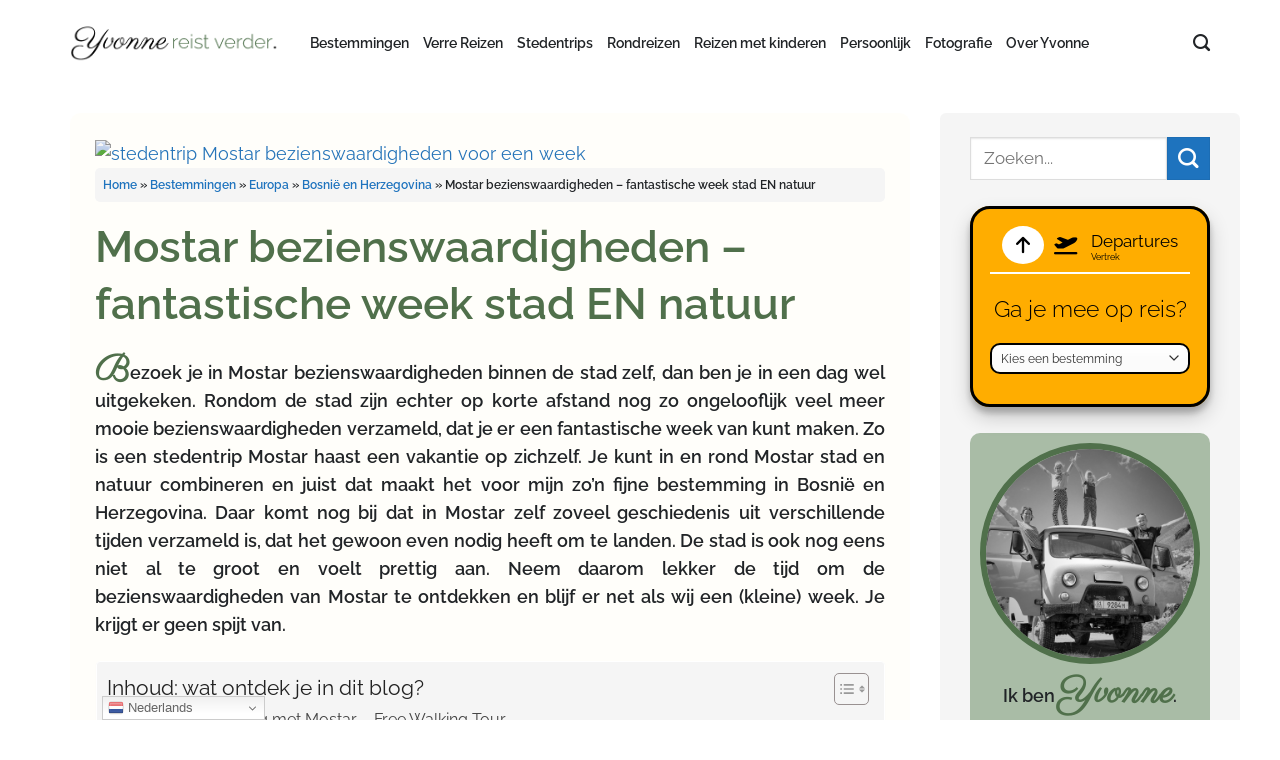

--- FILE ---
content_type: text/html; charset=UTF-8
request_url: https://yvonnereistverder.nl/mostar-bezienswaardigheden-week-stad-en-natuur/
body_size: 35321
content:
<!DOCTYPE html>
<html lang="nl-NL" class="loading-site no-js">
<head>
	<meta charset="UTF-8" />
	<link rel="profile" href="http://gmpg.org/xfn/11" />
	<link rel="pingback" href="https://yvonnereistverder.nl/xmlrpc.php" />

	<script>(function(html){html.className = html.className.replace(/\bno-js\b/,'js')})(document.documentElement);</script>
<meta name='robots' content='index, follow, max-image-preview:large, max-snippet:-1, max-video-preview:-1' />
<meta name="viewport" content="width=device-width, initial-scale=1" />
	<!-- This site is optimized with the Yoast SEO plugin v26.5 - https://yoast.com/wordpress/plugins/seo/ -->
	<title>Mostar bezienswaardigheden - fantastische week stad EN natuur</title>
	<link rel="canonical" href="https://yvonnereistverder.nl/mostar-bezienswaardigheden-week-stad-en-natuur/" />
	<meta property="og:locale" content="nl_NL" />
	<meta property="og:type" content="article" />
	<meta property="og:title" content="Mostar bezienswaardigheden - fantastische week stad EN natuur" />
	<meta property="og:description" content="Bezoek je in Mostar bezienswaardigheden binnen de stad zelf, dan ben je in een dag wel uitgekeken. Rondom de stad zijn echter op korte afstand nog zo ongelooflijk veel meer mooie bezienswaardigheden verzameld, dat je er een fantastische week van kunt maken. Zo is een stedentrip Mostar haast een vakantie op zichzelf. Je kunt in..." />
	<meta property="og:url" content="https://yvonnereistverder.nl/mostar-bezienswaardigheden-week-stad-en-natuur/" />
	<meta property="og:site_name" content="yvonneREISTverder - Avontuurlijk op vakantie met kinderen" />
	<meta property="article:publisher" content="https://www.facebook.com/YvonneREISTverder" />
	<meta property="article:author" content="https://www.facebook.com/YvonneREISTverder" />
	<meta property="article:published_time" content="2021-09-04T22:17:17+00:00" />
	<meta property="article:modified_time" content="2024-02-20T10:29:53+00:00" />
	<meta property="og:image" content="https://yvonnereistverder.nl/wp-content/uploads/stedentrip-Mostar-bezienswaardigheden-voor-een-week.jpg" />
	<meta property="og:image:width" content="1500" />
	<meta property="og:image:height" content="794" />
	<meta property="og:image:type" content="image/jpeg" />
	<meta name="author" content="YvonneREISTverder.nl" />
	<script type="application/ld+json" class="yoast-schema-graph">{"@context":"https://schema.org","@graph":[{"@type":["Article","BlogPosting"],"@id":"https://yvonnereistverder.nl/mostar-bezienswaardigheden-week-stad-en-natuur/#article","isPartOf":{"@id":"https://yvonnereistverder.nl/mostar-bezienswaardigheden-week-stad-en-natuur/"},"author":{"name":"YvonneREISTverder.nl","@id":"https://yvonnereistverder.nl/#/schema/person/5f66243c8ea6932f3ae6c5314d6fd4c4"},"headline":"Mostar bezienswaardigheden &#8211; fantastische week stad EN natuur","datePublished":"2021-09-04T22:17:17+00:00","dateModified":"2024-02-20T10:29:53+00:00","mainEntityOfPage":{"@id":"https://yvonnereistverder.nl/mostar-bezienswaardigheden-week-stad-en-natuur/"},"wordCount":2893,"commentCount":12,"publisher":{"@id":"https://yvonnereistverder.nl/#/schema/person/5f66243c8ea6932f3ae6c5314d6fd4c4"},"image":{"@id":"https://yvonnereistverder.nl/mostar-bezienswaardigheden-week-stad-en-natuur/#primaryimage"},"thumbnailUrl":"https://yvonnereistverder.nl/wp-content/uploads/stedentrip-Mostar-bezienswaardigheden-voor-een-week.jpg","keywords":["Balkan","Bosnië","Bosnië en Herzegovina","citytrip","Herzegovina","Mostar","stedentrip"],"articleSection":["Bestemmingen","Bosnië en Herzegovina","Europa","Stedentrips"],"inLanguage":"nl-NL","potentialAction":[{"@type":"CommentAction","name":"Comment","target":["https://yvonnereistverder.nl/mostar-bezienswaardigheden-week-stad-en-natuur/#respond"]}]},{"@type":"WebPage","@id":"https://yvonnereistverder.nl/mostar-bezienswaardigheden-week-stad-en-natuur/","url":"https://yvonnereistverder.nl/mostar-bezienswaardigheden-week-stad-en-natuur/","name":"Mostar bezienswaardigheden - fantastische week stad EN natuur","isPartOf":{"@id":"https://yvonnereistverder.nl/#website"},"primaryImageOfPage":{"@id":"https://yvonnereistverder.nl/mostar-bezienswaardigheden-week-stad-en-natuur/#primaryimage"},"image":{"@id":"https://yvonnereistverder.nl/mostar-bezienswaardigheden-week-stad-en-natuur/#primaryimage"},"thumbnailUrl":"https://yvonnereistverder.nl/wp-content/uploads/stedentrip-Mostar-bezienswaardigheden-voor-een-week.jpg","datePublished":"2021-09-04T22:17:17+00:00","dateModified":"2024-02-20T10:29:53+00:00","breadcrumb":{"@id":"https://yvonnereistverder.nl/mostar-bezienswaardigheden-week-stad-en-natuur/#breadcrumb"},"inLanguage":"nl-NL","potentialAction":[{"@type":"ReadAction","target":["https://yvonnereistverder.nl/mostar-bezienswaardigheden-week-stad-en-natuur/"]}]},{"@type":"ImageObject","inLanguage":"nl-NL","@id":"https://yvonnereistverder.nl/mostar-bezienswaardigheden-week-stad-en-natuur/#primaryimage","url":"https://yvonnereistverder.nl/wp-content/uploads/stedentrip-Mostar-bezienswaardigheden-voor-een-week.jpg","contentUrl":"https://yvonnereistverder.nl/wp-content/uploads/stedentrip-Mostar-bezienswaardigheden-voor-een-week.jpg","width":1500,"height":794,"caption":"stedentrip Mostar bezienswaardigheden voor een week"},{"@type":"BreadcrumbList","@id":"https://yvonnereistverder.nl/mostar-bezienswaardigheden-week-stad-en-natuur/#breadcrumb","itemListElement":[{"@type":"ListItem","position":1,"name":"Home","item":"https://yvonnereistverder.nl/"},{"@type":"ListItem","position":2,"name":"Bestemmingen","item":"https://yvonnereistverder.nl/bestemmingen/"},{"@type":"ListItem","position":3,"name":"Europa","item":"https://yvonnereistverder.nl/bestemmingen/europa/"},{"@type":"ListItem","position":4,"name":"Bosnië en Herzegovina","item":"https://yvonnereistverder.nl/bestemmingen/europa/bosnie-en-herzegovina/"},{"@type":"ListItem","position":5,"name":"Mostar bezienswaardigheden &#8211; fantastische week stad EN natuur"}]},{"@type":"WebSite","@id":"https://yvonnereistverder.nl/#website","url":"https://yvonnereistverder.nl/","name":"yvonnereistverder.nl","description":"Verre vakanties en roadtrips in Europa","publisher":{"@id":"https://yvonnereistverder.nl/#/schema/person/5f66243c8ea6932f3ae6c5314d6fd4c4"},"potentialAction":[{"@type":"SearchAction","target":{"@type":"EntryPoint","urlTemplate":"https://yvonnereistverder.nl/?s={search_term_string}"},"query-input":{"@type":"PropertyValueSpecification","valueRequired":true,"valueName":"search_term_string"}}],"inLanguage":"nl-NL"},{"@type":["Person","Organization"],"@id":"https://yvonnereistverder.nl/#/schema/person/5f66243c8ea6932f3ae6c5314d6fd4c4","name":"YvonneREISTverder.nl","image":{"@type":"ImageObject","inLanguage":"nl-NL","@id":"https://yvonnereistverder.nl/#/schema/person/image/","url":"https://yvonnereistverder.nl/wp-content/uploads/Yvonne-van-der-Laan.jpg","contentUrl":"https://yvonnereistverder.nl/wp-content/uploads/Yvonne-van-der-Laan.jpg","width":348,"height":348,"caption":"YvonneREISTverder.nl"},"logo":{"@id":"https://yvonnereistverder.nl/#/schema/person/image/"},"description":"Yvonne van der Laan reist sinds haar kinderjaren. Op vakantie naar Duitsland en Frankrijk kwam het reisvirus al naar boven en inmiddels heeft ze meer dan 50 landen bereisd, met man en kinderen. Op dit blog deelt ze haar ervaringen en tips voor reizigers en toeristen die van het gebaande pad af willen, om meer te ontdekken van lokale culturen en gebruiken. Yvonne wisselt de must-sees af met activiteiten nét buiten je comfortzone, want daar is immers waar het leven begint! Meer lezen over Yvonne? klik hier","sameAs":["https://yvonnereistverder.nl","https://www.facebook.com/YvonneREISTverder","https://www.instagram.com/yvonnereistverder","https://x.com/https://twitter.com/yvonne_travel"]}]}</script>
	<!-- / Yoast SEO plugin. -->


<link rel='dns-prefetch' href='//use.fontawesome.com' />
<link rel='prefetch' href='https://yvonnereistverder.nl/wp-content/themes/flatsome/assets/js/flatsome.js?ver=e2eddd6c228105dac048' />
<link rel='prefetch' href='https://yvonnereistverder.nl/wp-content/themes/flatsome/assets/js/chunk.slider.js?ver=3.20.3' />
<link rel='prefetch' href='https://yvonnereistverder.nl/wp-content/themes/flatsome/assets/js/chunk.popups.js?ver=3.20.3' />
<link rel='prefetch' href='https://yvonnereistverder.nl/wp-content/themes/flatsome/assets/js/chunk.tooltips.js?ver=3.20.3' />
<link rel="alternate" type="application/rss+xml" title="yvonneREISTverder - Avontuurlijk op vakantie met kinderen &raquo; feed" href="https://yvonnereistverder.nl/feed/" />
<link rel="preload" as="image" href="https://yvonnereistverder.nl/wp-content/uploads/stedentrip-Mostar-bezienswaardigheden-voor-een-week.jpg" imagesrcset="https://yvonnereistverder.nl/wp-content/uploads/stedentrip-Mostar-bezienswaardigheden-voor-een-week.jpg 1500w, https://yvonnereistverder.nl/wp-content/uploads/stedentrip-Mostar-bezienswaardigheden-voor-een-week-300x159.jpg 300w, https://yvonnereistverder.nl/wp-content/uploads/stedentrip-Mostar-bezienswaardigheden-voor-een-week-500x265.jpg 500w, https://yvonnereistverder.nl/wp-content/uploads/stedentrip-Mostar-bezienswaardigheden-voor-een-week-1320x699.jpg 1320w" imagesizes="(max-width: 1500px) 100vw, 1500px"  />		<!-- This site uses the Google Analytics by MonsterInsights plugin v9.10.0 - Using Analytics tracking - https://www.monsterinsights.com/ -->
							<script src="//www.googletagmanager.com/gtag/js?id=G-M3G4M12D18"  data-cfasync="false" data-wpfc-render="false" type="text/javascript" async></script>
			<script data-cfasync="false" data-wpfc-render="false" type="text/javascript">
				var mi_version = '9.10.0';
				var mi_track_user = true;
				var mi_no_track_reason = '';
								var MonsterInsightsDefaultLocations = {"page_location":"https:\/\/yvonnereistverder.nl\/mostar-bezienswaardigheden-week-stad-en-natuur\/"};
								if ( typeof MonsterInsightsPrivacyGuardFilter === 'function' ) {
					var MonsterInsightsLocations = (typeof MonsterInsightsExcludeQuery === 'object') ? MonsterInsightsPrivacyGuardFilter( MonsterInsightsExcludeQuery ) : MonsterInsightsPrivacyGuardFilter( MonsterInsightsDefaultLocations );
				} else {
					var MonsterInsightsLocations = (typeof MonsterInsightsExcludeQuery === 'object') ? MonsterInsightsExcludeQuery : MonsterInsightsDefaultLocations;
				}

								var disableStrs = [
										'ga-disable-G-M3G4M12D18',
									];

				/* Function to detect opted out users */
				function __gtagTrackerIsOptedOut() {
					for (var index = 0; index < disableStrs.length; index++) {
						if (document.cookie.indexOf(disableStrs[index] + '=true') > -1) {
							return true;
						}
					}

					return false;
				}

				/* Disable tracking if the opt-out cookie exists. */
				if (__gtagTrackerIsOptedOut()) {
					for (var index = 0; index < disableStrs.length; index++) {
						window[disableStrs[index]] = true;
					}
				}

				/* Opt-out function */
				function __gtagTrackerOptout() {
					for (var index = 0; index < disableStrs.length; index++) {
						document.cookie = disableStrs[index] + '=true; expires=Thu, 31 Dec 2099 23:59:59 UTC; path=/';
						window[disableStrs[index]] = true;
					}
				}

				if ('undefined' === typeof gaOptout) {
					function gaOptout() {
						__gtagTrackerOptout();
					}
				}
								window.dataLayer = window.dataLayer || [];

				window.MonsterInsightsDualTracker = {
					helpers: {},
					trackers: {},
				};
				if (mi_track_user) {
					function __gtagDataLayer() {
						dataLayer.push(arguments);
					}

					function __gtagTracker(type, name, parameters) {
						if (!parameters) {
							parameters = {};
						}

						if (parameters.send_to) {
							__gtagDataLayer.apply(null, arguments);
							return;
						}

						if (type === 'event') {
														parameters.send_to = monsterinsights_frontend.v4_id;
							var hookName = name;
							if (typeof parameters['event_category'] !== 'undefined') {
								hookName = parameters['event_category'] + ':' + name;
							}

							if (typeof MonsterInsightsDualTracker.trackers[hookName] !== 'undefined') {
								MonsterInsightsDualTracker.trackers[hookName](parameters);
							} else {
								__gtagDataLayer('event', name, parameters);
							}
							
						} else {
							__gtagDataLayer.apply(null, arguments);
						}
					}

					__gtagTracker('js', new Date());
					__gtagTracker('set', {
						'developer_id.dZGIzZG': true,
											});
					if ( MonsterInsightsLocations.page_location ) {
						__gtagTracker('set', MonsterInsightsLocations);
					}
										__gtagTracker('config', 'G-M3G4M12D18', {"forceSSL":"true","anonymize_ip":"true"} );
										window.gtag = __gtagTracker;										(function () {
						/* https://developers.google.com/analytics/devguides/collection/analyticsjs/ */
						/* ga and __gaTracker compatibility shim. */
						var noopfn = function () {
							return null;
						};
						var newtracker = function () {
							return new Tracker();
						};
						var Tracker = function () {
							return null;
						};
						var p = Tracker.prototype;
						p.get = noopfn;
						p.set = noopfn;
						p.send = function () {
							var args = Array.prototype.slice.call(arguments);
							args.unshift('send');
							__gaTracker.apply(null, args);
						};
						var __gaTracker = function () {
							var len = arguments.length;
							if (len === 0) {
								return;
							}
							var f = arguments[len - 1];
							if (typeof f !== 'object' || f === null || typeof f.hitCallback !== 'function') {
								if ('send' === arguments[0]) {
									var hitConverted, hitObject = false, action;
									if ('event' === arguments[1]) {
										if ('undefined' !== typeof arguments[3]) {
											hitObject = {
												'eventAction': arguments[3],
												'eventCategory': arguments[2],
												'eventLabel': arguments[4],
												'value': arguments[5] ? arguments[5] : 1,
											}
										}
									}
									if ('pageview' === arguments[1]) {
										if ('undefined' !== typeof arguments[2]) {
											hitObject = {
												'eventAction': 'page_view',
												'page_path': arguments[2],
											}
										}
									}
									if (typeof arguments[2] === 'object') {
										hitObject = arguments[2];
									}
									if (typeof arguments[5] === 'object') {
										Object.assign(hitObject, arguments[5]);
									}
									if ('undefined' !== typeof arguments[1].hitType) {
										hitObject = arguments[1];
										if ('pageview' === hitObject.hitType) {
											hitObject.eventAction = 'page_view';
										}
									}
									if (hitObject) {
										action = 'timing' === arguments[1].hitType ? 'timing_complete' : hitObject.eventAction;
										hitConverted = mapArgs(hitObject);
										__gtagTracker('event', action, hitConverted);
									}
								}
								return;
							}

							function mapArgs(args) {
								var arg, hit = {};
								var gaMap = {
									'eventCategory': 'event_category',
									'eventAction': 'event_action',
									'eventLabel': 'event_label',
									'eventValue': 'event_value',
									'nonInteraction': 'non_interaction',
									'timingCategory': 'event_category',
									'timingVar': 'name',
									'timingValue': 'value',
									'timingLabel': 'event_label',
									'page': 'page_path',
									'location': 'page_location',
									'title': 'page_title',
									'referrer' : 'page_referrer',
								};
								for (arg in args) {
																		if (!(!args.hasOwnProperty(arg) || !gaMap.hasOwnProperty(arg))) {
										hit[gaMap[arg]] = args[arg];
									} else {
										hit[arg] = args[arg];
									}
								}
								return hit;
							}

							try {
								f.hitCallback();
							} catch (ex) {
							}
						};
						__gaTracker.create = newtracker;
						__gaTracker.getByName = newtracker;
						__gaTracker.getAll = function () {
							return [];
						};
						__gaTracker.remove = noopfn;
						__gaTracker.loaded = true;
						window['__gaTracker'] = __gaTracker;
					})();
									} else {
										console.log("");
					(function () {
						function __gtagTracker() {
							return null;
						}

						window['__gtagTracker'] = __gtagTracker;
						window['gtag'] = __gtagTracker;
					})();
									}
			</script>
							<!-- / Google Analytics by MonsterInsights -->
		<style id='wp-img-auto-sizes-contain-inline-css' type='text/css'>
img:is([sizes=auto i],[sizes^="auto," i]){contain-intrinsic-size:3000px 1500px}
/*# sourceURL=wp-img-auto-sizes-contain-inline-css */
</style>
<style id='font-awesome-svg-styles-default-inline-css' type='text/css'>
.svg-inline--fa {
  display: inline-block;
  height: 1em;
  overflow: visible;
  vertical-align: -.125em;
}
/*# sourceURL=font-awesome-svg-styles-default-inline-css */
</style>
<link rel='stylesheet' id='font-awesome-svg-styles-css' href='https://yvonnereistverder.nl/wp-content/uploads/font-awesome/v6.7.2/css/svg-with-js.css' type='text/css' media='all' />
<style id='font-awesome-svg-styles-inline-css' type='text/css'>
   .wp-block-font-awesome-icon svg::before,
   .wp-rich-text-font-awesome-icon svg::before {content: unset;}
/*# sourceURL=font-awesome-svg-styles-inline-css */
</style>
<link rel='stylesheet' id='gn-frontend-gnfollow-style-css' href='https://yvonnereistverder.nl/wp-content/plugins/gn-publisher/assets/css/gn-frontend-gnfollow.min.css?ver=1.5.25' type='text/css' media='all' />
<link rel='stylesheet' id='related-posts-by-taxonomy-css' href='https://yvonnereistverder.nl/wp-content/plugins/related-posts-by-taxonomy/includes/assets/css/styles.css?ver=6.9' type='text/css' media='all' />
<link rel='stylesheet' id='ez-toc-css' href='https://yvonnereistverder.nl/wp-content/plugins/easy-table-of-contents/assets/css/screen.min.css?ver=2.0.78' type='text/css' media='all' />
<style id='ez-toc-inline-css' type='text/css'>
div#ez-toc-container .ez-toc-title {font-size: 120%;}div#ez-toc-container .ez-toc-title {font-weight: 500;}div#ez-toc-container ul li , div#ez-toc-container ul li a {font-size: 95%;}div#ez-toc-container ul li , div#ez-toc-container ul li a {font-weight: 500;}div#ez-toc-container nav ul ul li {font-size: 90%;}div#ez-toc-container {background: #f5f5f5;border: 1px solid #ffffff;width: 100%;}div#ez-toc-container p.ez-toc-title , #ez-toc-container .ez_toc_custom_title_icon , #ez-toc-container .ez_toc_custom_toc_icon {color: #999;}div#ez-toc-container ul.ez-toc-list a {color: #444444;}div#ez-toc-container ul.ez-toc-list a:hover {color: #2a6496;}div#ez-toc-container ul.ez-toc-list a:visited {color: #444444;}.ez-toc-counter nav ul li a::before {color: ;}.ez-toc-box-title {font-weight: bold; margin-bottom: 10px; text-align: center; text-transform: uppercase; letter-spacing: 1px; color: #666; padding-bottom: 5px;position:absolute;top:-4%;left:5%;background-color: inherit;transition: top 0.3s ease;}.ez-toc-box-title.toc-closed {top:-25%;}
.ez-toc-container-direction {direction: ltr;}.ez-toc-counter ul {direction: ltr;counter-reset: item ;}.ez-toc-counter nav ul li a::before {content: counter(item, none) "- ";margin-right: .2em; counter-increment: item;flex-grow: 0;flex-shrink: 0;float: left; }.ez-toc-widget-direction {direction: ltr;}.ez-toc-widget-container ul {direction: ltr;counter-reset: item ;}.ez-toc-widget-container nav ul li a::before {content: counter(item, none) "- ";margin-right: .2em; counter-increment: item;flex-grow: 0;flex-shrink: 0;float: left; }
/*# sourceURL=ez-toc-inline-css */
</style>
<link rel='stylesheet' id='font-awesome-official-css' href='https://use.fontawesome.com/releases/v6.7.2/css/all.css' type='text/css' media='all' integrity="sha384-nRgPTkuX86pH8yjPJUAFuASXQSSl2/bBUiNV47vSYpKFxHJhbcrGnmlYpYJMeD7a" crossorigin="anonymous" />
<link rel='stylesheet' id='tablepress-default-css' href='https://yvonnereistverder.nl/wp-content/plugins/tablepress/css/build/default.css?ver=3.2.5' type='text/css' media='all' />
<link rel='stylesheet' id='__EPYT__style-css' href='https://yvonnereistverder.nl/wp-content/plugins/youtube-embed-plus/styles/ytprefs.min.css?ver=14.2.3.2' type='text/css' media='all' />
<style id='__EPYT__style-inline-css' type='text/css'>

                .epyt-gallery-thumb {
                        width: 33.333%;
                }
                
/*# sourceURL=__EPYT__style-inline-css */
</style>
<link rel='stylesheet' id='flatsome-main-css' href='https://yvonnereistverder.nl/wp-content/themes/flatsome/assets/css/flatsome.css?ver=3.20.3' type='text/css' media='all' />
<style id='flatsome-main-inline-css' type='text/css'>
@font-face {
				font-family: "fl-icons";
				font-display: block;
				src: url(https://yvonnereistverder.nl/wp-content/themes/flatsome/assets/css/icons/fl-icons.eot?v=3.20.3);
				src:
					url(https://yvonnereistverder.nl/wp-content/themes/flatsome/assets/css/icons/fl-icons.eot#iefix?v=3.20.3) format("embedded-opentype"),
					url(https://yvonnereistverder.nl/wp-content/themes/flatsome/assets/css/icons/fl-icons.woff2?v=3.20.3) format("woff2"),
					url(https://yvonnereistverder.nl/wp-content/themes/flatsome/assets/css/icons/fl-icons.ttf?v=3.20.3) format("truetype"),
					url(https://yvonnereistverder.nl/wp-content/themes/flatsome/assets/css/icons/fl-icons.woff?v=3.20.3) format("woff"),
					url(https://yvonnereistverder.nl/wp-content/themes/flatsome/assets/css/icons/fl-icons.svg?v=3.20.3#fl-icons) format("svg");
			}
/*# sourceURL=flatsome-main-inline-css */
</style>
<link rel='stylesheet' id='font-awesome-official-v4shim-css' href='https://use.fontawesome.com/releases/v6.7.2/css/v4-shims.css' type='text/css' media='all' integrity="sha384-npPMK6zwqNmU3qyCCxEcWJkLBNYxEFM1nGgSoAWuCCXqVVz0cvwKEMfyTNkOxM2N" crossorigin="anonymous" />
<script type="text/javascript" src="https://yvonnereistverder.nl/wp-content/plugins/google-analytics-for-wordpress/assets/js/frontend-gtag.min.js?ver=9.10.0" id="monsterinsights-frontend-script-js" async="async" data-wp-strategy="async"></script>
<script data-cfasync="false" data-wpfc-render="false" type="text/javascript" id='monsterinsights-frontend-script-js-extra'>/* <![CDATA[ */
var monsterinsights_frontend = {"js_events_tracking":"true","download_extensions":"doc,pdf,ppt,zip,xls,docx,pptx,xlsx","inbound_paths":"[]","home_url":"https:\/\/yvonnereistverder.nl","hash_tracking":"false","v4_id":"G-M3G4M12D18"};/* ]]> */
</script>
<script type="text/javascript" src="https://yvonnereistverder.nl/wp-includes/js/jquery/jquery.min.js?ver=3.7.1" id="jquery-core-js"></script>
<script type="text/javascript" id="__ytprefs__-js-extra">
/* <![CDATA[ */
var _EPYT_ = {"ajaxurl":"https://yvonnereistverder.nl/wp-admin/admin-ajax.php","security":"4ef4026f62","gallery_scrolloffset":"20","eppathtoscripts":"https://yvonnereistverder.nl/wp-content/plugins/youtube-embed-plus/scripts/","eppath":"https://yvonnereistverder.nl/wp-content/plugins/youtube-embed-plus/","epresponsiveselector":"[\"iframe.__youtube_prefs__\"]","epdovol":"1","version":"14.2.3.2","evselector":"iframe.__youtube_prefs__[src], iframe[src*=\"youtube.com/embed/\"], iframe[src*=\"youtube-nocookie.com/embed/\"]","ajax_compat":"","maxres_facade":"eager","ytapi_load":"light","pause_others":"","stopMobileBuffer":"1","facade_mode":"1","not_live_on_channel":""};
//# sourceURL=__ytprefs__-js-extra
/* ]]> */
</script>
<script type="text/javascript" src="https://yvonnereistverder.nl/wp-content/plugins/youtube-embed-plus/scripts/ytprefs.min.js?ver=14.2.3.2" id="__ytprefs__-js"></script>
<link rel="preload" as="image" href="https://yvonnereistverder.nl/wp-content/uploads/stedentrip-Mostar-bezienswaardigheden-voor-een-week.jpg" imagesrcset="https://yvonnereistverder.nl/wp-content/uploads/stedentrip-Mostar-bezienswaardigheden-voor-een-week-300x159.jpg 300w, https://yvonnereistverder.nl/wp-content/uploads/stedentrip-Mostar-bezienswaardigheden-voor-een-week-500x265.jpg 500w, https://yvonnereistverder.nl/wp-content/uploads/stedentrip-Mostar-bezienswaardigheden-voor-een-week-1320x699.jpg 1320w, https://yvonnereistverder.nl/wp-content/uploads/stedentrip-Mostar-bezienswaardigheden-voor-een-week.jpg 1500w"/><meta name="verification" content="1404e9485e20c0868faa99b17bb42eb2" />
<meta name="google-site-verification" content="Rm8nzacMu3cs6b4zgo__I-15cgb4MDVWT51zvyc0UOY" />

<script data-noptimize="1" data-cfasync="false" data-wpfc-render="false">
  (function () {
      var script = document.createElement("script");
      script.async = 1;
      script.src = 'https://mn-tz.ltd/NDE4NzY1.js?t=418765';
      document.head.appendChild(script);
  })();
</script><link rel="icon" href="https://yvonnereistverder.nl/wp-content/uploads/cropped-android-chrome-512x512-1-150x150.png" sizes="32x32" />
<link rel="icon" href="https://yvonnereistverder.nl/wp-content/uploads/cropped-android-chrome-512x512-1-300x300.png" sizes="192x192" />
<link rel="apple-touch-icon" href="https://yvonnereistverder.nl/wp-content/uploads/cropped-android-chrome-512x512-1-300x300.png" />
<meta name="msapplication-TileImage" content="https://yvonnereistverder.nl/wp-content/uploads/cropped-android-chrome-512x512-1-300x300.png" />
<style id="custom-css" type="text/css">:root {--primary-color: #50704b;--fs-color-primary: #50704b;--fs-color-secondary: #1e73be;--fs-color-success: #627D47;--fs-color-alert: #ff6134;--fs-color-base: #212427;--fs-experimental-link-color: #1e73be;--fs-experimental-link-color-hover: #13ad05;}.tooltipster-base {--tooltip-color: #fff;--tooltip-bg-color: #000;}.off-canvas-right .mfp-content, .off-canvas-left .mfp-content {--drawer-width: 300px;}html{background-color:#ffffff!important;}.container-width, .full-width .ubermenu-nav, .container, .row{max-width: 1170px}.row.row-collapse{max-width: 1140px}.row.row-small{max-width: 1162.5px}.row.row-large{max-width: 1200px}.header-main{height: 83px}#logo img{max-height: 83px}#logo{width:210px;}#logo a{max-width:190pxpx;}.stuck #logo img{padding:10px 0;}.header-bottom{min-height: 10px}.header-top{min-height: 55px}.transparent .header-main{height: 81px}.transparent #logo img{max-height: 81px}.has-transparent + .page-title:first-of-type,.has-transparent + #main > .page-title,.has-transparent + #main > div > .page-title,.has-transparent + #main .page-header-wrapper:first-of-type .page-title{padding-top: 81px;}.header.show-on-scroll,.stuck .header-main{height:59px!important}.stuck #logo img{max-height: 59px!important}.header-bg-color {background-color: #ffffff}.header-bottom {background-color: #f1f1f1}.header-wrapper:not(.stuck) .header-main .header-nav{margin-top: 2px }.stuck .header-main .nav > li > a{line-height: 40px }.header-bottom-nav > li > a{line-height: 16px }@media (max-width: 549px) {.header-main{height: 55px}#logo img{max-height: 55px}}.main-menu-overlay{background-color: rgba(0,0,0,0.3)}h1,h2,h3,h4,h5,h6,.heading-font{color: #212427;}body{font-size: 110%;}@media screen and (max-width: 549px){body{font-size: 110%;}}body{font-family: Raleway, sans-serif;}body {font-weight: 400;font-style: normal;}.nav > li > a {font-family: Raleway, sans-serif;}.mobile-sidebar-levels-2 .nav > li > ul > li > a {font-family: Raleway, sans-serif;}.nav > li > a,.mobile-sidebar-levels-2 .nav > li > ul > li > a {font-weight: 600;font-style: normal;}h1,h2,h3,h4,h5,h6,.heading-font, .off-canvas-center .nav-sidebar.nav-vertical > li > a{font-family: Raleway, sans-serif;}h1,h2,h3,h4,h5,h6,.heading-font,.banner h1,.banner h2 {font-weight: 300;font-style: normal;}.alt-font{font-family: Parisienne, sans-serif;}.alt-font {font-weight: 400!important;font-style: normal!important;}.header:not(.transparent) .top-bar-nav > li > a {color: #212427;}.has-equal-box-heights .box-image {padding-top: 100%;}input[type='submit'], input[type="button"], button:not(.icon), .button:not(.icon){border-radius: 25px!important}.footer-1{background-color: #50704b}.footer-2{background-color: #f7f3f2}.page-title-small + main .product-container > .row{padding-top:0;}.nav-vertical-fly-out > li + li {border-top-width: 1px; border-top-style: solid;}/* Custom CSS */.header-main{border-bottom:0px dashed #212427;}#top-bar .icon, .nav-top-link{color:#212427 !important;}A IMG, ARTICLE IMG, #secondary IMG, .banner{border-radius:6px;}ARTICLE IMG{image-rendering:smooth; filter: contrast(92%);}#breadcrumbs{font-size:12px; margin-bottom:2%; background:#f5f5f5; padding:1%; border-radius:5px;}#breadcrumbs:first-of-type::first-letter{font-family:raleway; font-size:12px; font-weight:bold; color:inherit;}.button-rechts .button{float:right;}img.size-full.alignnone, img.size-full.aligncenter{margin-bottom:0px !important; display:block; margin-left:auto; margin-right:auto; width:100%; margin-top:4%}ARTICLE{background-color: rgba(255, 173, 0,0.02); padding:3%; border-radius:10px;}ARTICLE P EM{display: block;width: 90%;margin-top:1%;margin-left: auto;margin-right: auto;text-align: center;margin-bottom:4%;font-weight:normal;}.entry-content P{text-align:justify;}ARTICLE H1, ARTICLE H2{font-weight:bold;}ARTICLE H3{font-weight:bold; font-size:95%; margin-bottom:0;}ARTICLE H2{Font-size:1.2rem; display:inline-block; margin:0; font-weight:600; }ARTICLE H1{color:#50704b; margin-bottom:0px; display:inline-block; font-size:250%;/*background: #50704b;background: linear-gradient(to right, #50704b 0%, #FFAD00 100%);-webkit-background-clip: text;-webkit-text-fill-color: transparent;*/ }.entry-header-text {padding: 0 0 0 0;}.aff-heading{color:#858995; font-size:90%;}.post P:first-of-type{font-size:1.1REM; font-weight:bold;}.post P:first-of-type::first-letter{color:#50704B; font-family:parisienne; font-weight:bold; font-size:2.2rem; line-height:0; padding:0; margin:0;font-display:swap !important;}#ez-toc-container{margin-bottom:4% !important;}ARTICLE BLOCKQUOTE:before{font-family: 'Material Symbols Outlined'; font-weight: 400;content:"\ea24"; float:left; font-size:40px; margin:0% 2% 0% 0px; font-style:normal; font-display:swap !important; background:#ffffff; border-radius:50%; padding:1px 14px;}ARTICLE BLOCKQUOTE{border-left:0px !important; padding: 3%;/*background-color:rgb(231, 218, 214);*/background-color:rgba(255, 173, 0,0.3);border-radius: 6px;webkit-box-shadow: 4px 4px 10px 1px rgba(0,0,0,0.32);-moz-box-shadow: 4px 4px 10px 1px rgba(0,0,0,0.32);box-shadow: 4px 4px 10px 1px rgba(0,0,0,0.32);width:100%; margin-left:auto; margin-right:auto;}ARTICLE BLOCKQUOTE P:first-of-type::first-letter{font-family:raleway !important; font-size:1em !important; color:#212427 !important; font-weight:400 !important;}ARTICLE BLOCKQUOTE P:first-of-type{font-size:0.7em !important; font-weight:normal !important; margin-bottom:0;}.home-bestemmingenlijst ul.bestemmingenlijst {columns: 3;-webkit-columns: 3;-moz-columns:3;}div.bestemmingen UL{margin-top:2%; width:90%; margin-left:auto; margin-right:auto;}div.bestemmingen UL>LI.cat-item{display:block; padding:1%;margin:0; font-weight:bold;}div.bestemmingen UL>LI.cat-item:before{content:"\00bb \00a0";}div.bestemmingen UL>LI>UL>LI.cat-item{display:block; padding:1%;margin:0;font-weight:normal;}div.bestemmingen UL>LI>UL>LI.cat-item:before{content:"";}div.bestemmingen UL>LI>UL>LI.cat-item:after{content:"\00bb";}div.bestemmingen UL>LI>UL>LI.cat-item:nth-child(even){display:block; background:#eeeeee;}div.bestemmingen UL>LI>UL>LI.cat-item:nth-child(odd){display:block; background:#dddddd;}.textwidget UL>LI{margin:0; padding:1%;}.textwidget UL>LI:first-letter{text-transform:uppercase; margin-left:4%;}.textwidget UL>LI:nth-child(even){display:block; background:#eeeeee;}.textwidget UL>LI:nth-child(odd){display:block; background:#dddddd;}.rmp-widgets-container {padding:4% 2% !important; font-size:80%; background:#eeeeee; border-radius:6px;}.fl-icons{font-display:swap !important;}.rpbt_shortcode{/*background:rgba(0,0,0,0.05); padding:15px 25px; */ border-radius:5px; margin:4% 0%; }.rpbt_shortcode H3{text-align:center; font-size:180%;margin:4% 0% 2% 0%}.rpbt_shortcode .gallery-item .wp-caption-text{text-align:left !important;}.size-full{width:86%; margin:6% auto 2% auto;}.mailpoet_form_below_posts {border-radius:5px !important; margin:4% 0;webkit-box-shadow: 4px 4px 10px 1px rgba(0,0,0,0.32);-moz-box-shadow: 4px 4px 10px 1px rgba(0,0,0,0.32);box-shadow: 4px 4px 10px 1px rgba(0,0,0,0.32);}.author-box {padding:4%;rgb(231, 218, 214); border-radius:5px; margin:2%;-webkit-box-shadow: 4px 4px 10px 1px rgba(0,0,0,0.32);-moz-box-shadow: 4px 4px 10px 1px rgba(0,0,0,0.32);box-shadow: 4px 4px 10px 1px rgba(0,0,0,0.32);}.author-box P:first-of-type{font-size:80%;}.author-box P:first-of-type::first-letter{font-family:raleway; font-size:inherit;color:black;}.wpel-icon.fa-external-link{font-size:60%;}.infotabel TH, .infotabel TD{padding: 1% 2%;}.is-divider{display:none;}SELECT{border-radius: 10px; border: 2px solid #000000;}.moovio-z-index{z-index:999999; position:relative;}.moovio-logo-heading{margin:0px; padding:0px; position:relative; top:-20px; margin-bottom:-20px;}.post-item .box-text{background-color: rgb(80, 112, 75);padding: 2% 2% 2% 2%;min-height:190px; color:#ffffff;font-size: 0.8em;}.home .post-item .box-text{min-height:90px; }.post-item .box-text .from_the_blog_excerpt{margin:2% 0%;} .post-item .box-text *{color:#ffffff;}.post-item .box-text .cat-label{display:none;}.post-item .box-text H5{font-weight:bold;}.post-item .box-text .button{position:absolute; right:20px; bottom:20px;}.moovio-position{position:relative; z-index:auto;}.moovio-header-foto .overlay{background: rgb(0,0,0);background: -moz-radial-gradient(circle, rgba(0,0,0,0) 30%, rgba(0,0,0,0.8708275546546744) 100%);background: -webkit-radial-gradient(circle, rgba(0,0,0,0) 30%, rgba(0,0,0,0.8708275546546744) 100%);background: radial-gradient(circle, rgba(255,255,255,0) 30%, rgba(255,255,255,1) 94%);filter: progid:DXImageTransform.Microsoft.gradient(startColorstr="#000000",endColorstr="#000000",GradientType=1);}.entry-content P A{text-decoration:none !important; padding-bottom:0.05% !important; border-bottom:1px solid #1e73be !important; /*letter-spacing:.1em !important;font-family:courier new !important;*/}.entry-content P A:hover{font-weight:500 !important;}.archive .entry-meta, .category .entry-meta{display:none;} .post-sidebar .category-select{font-size:160%;}.post-sidebar{background:#f5f5f5; padding:0%; border-radius:6px; padding-top:2% !important;}.rpbt_shortcode H3 SPAN{color:#50704B; font-family:parisienne; font-weight:bold; font-size:2.2rem; line-height:0; padding:0; margin:0;font-display:swap !important;}#comments .comment-respond{border-left: 0px !important;margin-top:0px;padding: 3%;background-color: rgba(255, 173, 0,0.3);border-radius: 6px;webkit-box-shadow: 4px 4px 10px 1px rgba(0,0,0,0.32);-moz-box-shadow: 4px 4px 10px 1px rgba(0,0,0,0.32);box-shadow: 4px 4px 10px 1px rgba(0,0,0,0.32);width: 100%;margin-left: auto;margin-right: auto;}/* Custom CSS Tablet */@media (max-width: 849px){.page-title-inner {position: relative;padding-top: 0px;min-height: 300px;}.title-overlay{background:none !important;}img.size-full.alignnone, img.size-full.aligncenter{margin-bottom:0px !important; display:block; margin-left:auto; margin-right:auto; width:100%; margin-top:4%}ARTICLE P EM{display: block;width: 90%;margin-top:1%;margin-left: auto;margin-right: auto;text-align: left;margin-bottom:4%;font-weight:normal;font-size:80%;}.ez-toc-link{padding:0 !important; border:0 !important;}.entry-content P{text-align:left;}}/* Custom CSS Mobile */@media (max-width: 549px){.moovio-logo-heading{margin-top:0px; padding:0px; margin-bottom:0px; position:relative; font-size:130%;}ARTICLE H1{color:#50704b; margin-bottom:0px; display:inline-block; font-size:100%;}.post-sidebar{background:#f5f5f5; padding:4%; border-radius:6px; padding-top:2% !important;}}.label-new.menu-item > a:after{content:"Nieuw";}.label-hot.menu-item > a:after{content:"Hot";}.label-sale.menu-item > a:after{content:"Aanbieding";}.label-popular.menu-item > a:after{content:"Populair";}</style>		<style type="text/css" id="wp-custom-css">
			.yrv-marker{color:#ffffff; font-size:14px; font-weight:bold; display:inline-block; background:#1973ff; border-radius:50%; padding:2px; width:24px; height:24px; text-align:center; position:relative; top:-4px; text-decoration:none;}		</style>
		<style id="kirki-inline-styles">/* cyrillic-ext */
@font-face {
  font-family: 'Raleway';
  font-style: normal;
  font-weight: 300;
  font-display: swap;
  src: url(https://yvonnereistverder.nl/wp-content/fonts/raleway/1Ptug8zYS_SKggPNyCAIT5lu.woff2) format('woff2');
  unicode-range: U+0460-052F, U+1C80-1C8A, U+20B4, U+2DE0-2DFF, U+A640-A69F, U+FE2E-FE2F;
}
/* cyrillic */
@font-face {
  font-family: 'Raleway';
  font-style: normal;
  font-weight: 300;
  font-display: swap;
  src: url(https://yvonnereistverder.nl/wp-content/fonts/raleway/1Ptug8zYS_SKggPNyCkIT5lu.woff2) format('woff2');
  unicode-range: U+0301, U+0400-045F, U+0490-0491, U+04B0-04B1, U+2116;
}
/* vietnamese */
@font-face {
  font-family: 'Raleway';
  font-style: normal;
  font-weight: 300;
  font-display: swap;
  src: url(https://yvonnereistverder.nl/wp-content/fonts/raleway/1Ptug8zYS_SKggPNyCIIT5lu.woff2) format('woff2');
  unicode-range: U+0102-0103, U+0110-0111, U+0128-0129, U+0168-0169, U+01A0-01A1, U+01AF-01B0, U+0300-0301, U+0303-0304, U+0308-0309, U+0323, U+0329, U+1EA0-1EF9, U+20AB;
}
/* latin-ext */
@font-face {
  font-family: 'Raleway';
  font-style: normal;
  font-weight: 300;
  font-display: swap;
  src: url(https://yvonnereistverder.nl/wp-content/fonts/raleway/1Ptug8zYS_SKggPNyCMIT5lu.woff2) format('woff2');
  unicode-range: U+0100-02BA, U+02BD-02C5, U+02C7-02CC, U+02CE-02D7, U+02DD-02FF, U+0304, U+0308, U+0329, U+1D00-1DBF, U+1E00-1E9F, U+1EF2-1EFF, U+2020, U+20A0-20AB, U+20AD-20C0, U+2113, U+2C60-2C7F, U+A720-A7FF;
}
/* latin */
@font-face {
  font-family: 'Raleway';
  font-style: normal;
  font-weight: 300;
  font-display: swap;
  src: url(https://yvonnereistverder.nl/wp-content/fonts/raleway/1Ptug8zYS_SKggPNyC0ITw.woff2) format('woff2');
  unicode-range: U+0000-00FF, U+0131, U+0152-0153, U+02BB-02BC, U+02C6, U+02DA, U+02DC, U+0304, U+0308, U+0329, U+2000-206F, U+20AC, U+2122, U+2191, U+2193, U+2212, U+2215, U+FEFF, U+FFFD;
}
/* cyrillic-ext */
@font-face {
  font-family: 'Raleway';
  font-style: normal;
  font-weight: 400;
  font-display: swap;
  src: url(https://yvonnereistverder.nl/wp-content/fonts/raleway/1Ptug8zYS_SKggPNyCAIT5lu.woff2) format('woff2');
  unicode-range: U+0460-052F, U+1C80-1C8A, U+20B4, U+2DE0-2DFF, U+A640-A69F, U+FE2E-FE2F;
}
/* cyrillic */
@font-face {
  font-family: 'Raleway';
  font-style: normal;
  font-weight: 400;
  font-display: swap;
  src: url(https://yvonnereistverder.nl/wp-content/fonts/raleway/1Ptug8zYS_SKggPNyCkIT5lu.woff2) format('woff2');
  unicode-range: U+0301, U+0400-045F, U+0490-0491, U+04B0-04B1, U+2116;
}
/* vietnamese */
@font-face {
  font-family: 'Raleway';
  font-style: normal;
  font-weight: 400;
  font-display: swap;
  src: url(https://yvonnereistverder.nl/wp-content/fonts/raleway/1Ptug8zYS_SKggPNyCIIT5lu.woff2) format('woff2');
  unicode-range: U+0102-0103, U+0110-0111, U+0128-0129, U+0168-0169, U+01A0-01A1, U+01AF-01B0, U+0300-0301, U+0303-0304, U+0308-0309, U+0323, U+0329, U+1EA0-1EF9, U+20AB;
}
/* latin-ext */
@font-face {
  font-family: 'Raleway';
  font-style: normal;
  font-weight: 400;
  font-display: swap;
  src: url(https://yvonnereistverder.nl/wp-content/fonts/raleway/1Ptug8zYS_SKggPNyCMIT5lu.woff2) format('woff2');
  unicode-range: U+0100-02BA, U+02BD-02C5, U+02C7-02CC, U+02CE-02D7, U+02DD-02FF, U+0304, U+0308, U+0329, U+1D00-1DBF, U+1E00-1E9F, U+1EF2-1EFF, U+2020, U+20A0-20AB, U+20AD-20C0, U+2113, U+2C60-2C7F, U+A720-A7FF;
}
/* latin */
@font-face {
  font-family: 'Raleway';
  font-style: normal;
  font-weight: 400;
  font-display: swap;
  src: url(https://yvonnereistverder.nl/wp-content/fonts/raleway/1Ptug8zYS_SKggPNyC0ITw.woff2) format('woff2');
  unicode-range: U+0000-00FF, U+0131, U+0152-0153, U+02BB-02BC, U+02C6, U+02DA, U+02DC, U+0304, U+0308, U+0329, U+2000-206F, U+20AC, U+2122, U+2191, U+2193, U+2212, U+2215, U+FEFF, U+FFFD;
}
/* cyrillic-ext */
@font-face {
  font-family: 'Raleway';
  font-style: normal;
  font-weight: 600;
  font-display: swap;
  src: url(https://yvonnereistverder.nl/wp-content/fonts/raleway/1Ptug8zYS_SKggPNyCAIT5lu.woff2) format('woff2');
  unicode-range: U+0460-052F, U+1C80-1C8A, U+20B4, U+2DE0-2DFF, U+A640-A69F, U+FE2E-FE2F;
}
/* cyrillic */
@font-face {
  font-family: 'Raleway';
  font-style: normal;
  font-weight: 600;
  font-display: swap;
  src: url(https://yvonnereistverder.nl/wp-content/fonts/raleway/1Ptug8zYS_SKggPNyCkIT5lu.woff2) format('woff2');
  unicode-range: U+0301, U+0400-045F, U+0490-0491, U+04B0-04B1, U+2116;
}
/* vietnamese */
@font-face {
  font-family: 'Raleway';
  font-style: normal;
  font-weight: 600;
  font-display: swap;
  src: url(https://yvonnereistverder.nl/wp-content/fonts/raleway/1Ptug8zYS_SKggPNyCIIT5lu.woff2) format('woff2');
  unicode-range: U+0102-0103, U+0110-0111, U+0128-0129, U+0168-0169, U+01A0-01A1, U+01AF-01B0, U+0300-0301, U+0303-0304, U+0308-0309, U+0323, U+0329, U+1EA0-1EF9, U+20AB;
}
/* latin-ext */
@font-face {
  font-family: 'Raleway';
  font-style: normal;
  font-weight: 600;
  font-display: swap;
  src: url(https://yvonnereistverder.nl/wp-content/fonts/raleway/1Ptug8zYS_SKggPNyCMIT5lu.woff2) format('woff2');
  unicode-range: U+0100-02BA, U+02BD-02C5, U+02C7-02CC, U+02CE-02D7, U+02DD-02FF, U+0304, U+0308, U+0329, U+1D00-1DBF, U+1E00-1E9F, U+1EF2-1EFF, U+2020, U+20A0-20AB, U+20AD-20C0, U+2113, U+2C60-2C7F, U+A720-A7FF;
}
/* latin */
@font-face {
  font-family: 'Raleway';
  font-style: normal;
  font-weight: 600;
  font-display: swap;
  src: url(https://yvonnereistverder.nl/wp-content/fonts/raleway/1Ptug8zYS_SKggPNyC0ITw.woff2) format('woff2');
  unicode-range: U+0000-00FF, U+0131, U+0152-0153, U+02BB-02BC, U+02C6, U+02DA, U+02DC, U+0304, U+0308, U+0329, U+2000-206F, U+20AC, U+2122, U+2191, U+2193, U+2212, U+2215, U+FEFF, U+FFFD;
}/* latin-ext */
@font-face {
  font-family: 'Parisienne';
  font-style: normal;
  font-weight: 400;
  font-display: swap;
  src: url(https://yvonnereistverder.nl/wp-content/fonts/parisienne/E21i_d3kivvAkxhLEVZpQyZwD9Ku.woff2) format('woff2');
  unicode-range: U+0100-02BA, U+02BD-02C5, U+02C7-02CC, U+02CE-02D7, U+02DD-02FF, U+0304, U+0308, U+0329, U+1D00-1DBF, U+1E00-1E9F, U+1EF2-1EFF, U+2020, U+20A0-20AB, U+20AD-20C0, U+2113, U+2C60-2C7F, U+A720-A7FF;
}
/* latin */
@font-face {
  font-family: 'Parisienne';
  font-style: normal;
  font-weight: 400;
  font-display: swap;
  src: url(https://yvonnereistverder.nl/wp-content/fonts/parisienne/E21i_d3kivvAkxhLEVZpQyhwDw.woff2) format('woff2');
  unicode-range: U+0000-00FF, U+0131, U+0152-0153, U+02BB-02BC, U+02C6, U+02DA, U+02DC, U+0304, U+0308, U+0329, U+2000-206F, U+20AC, U+2122, U+2191, U+2193, U+2212, U+2215, U+FEFF, U+FFFD;
}</style><style id='global-styles-inline-css' type='text/css'>
:root{--wp--preset--aspect-ratio--square: 1;--wp--preset--aspect-ratio--4-3: 4/3;--wp--preset--aspect-ratio--3-4: 3/4;--wp--preset--aspect-ratio--3-2: 3/2;--wp--preset--aspect-ratio--2-3: 2/3;--wp--preset--aspect-ratio--16-9: 16/9;--wp--preset--aspect-ratio--9-16: 9/16;--wp--preset--color--black: #000000;--wp--preset--color--cyan-bluish-gray: #abb8c3;--wp--preset--color--white: #ffffff;--wp--preset--color--pale-pink: #f78da7;--wp--preset--color--vivid-red: #cf2e2e;--wp--preset--color--luminous-vivid-orange: #ff6900;--wp--preset--color--luminous-vivid-amber: #fcb900;--wp--preset--color--light-green-cyan: #7bdcb5;--wp--preset--color--vivid-green-cyan: #00d084;--wp--preset--color--pale-cyan-blue: #8ed1fc;--wp--preset--color--vivid-cyan-blue: #0693e3;--wp--preset--color--vivid-purple: #9b51e0;--wp--preset--color--primary: #50704b;--wp--preset--color--secondary: #1e73be;--wp--preset--color--success: #627D47;--wp--preset--color--alert: #ff6134;--wp--preset--gradient--vivid-cyan-blue-to-vivid-purple: linear-gradient(135deg,rgb(6,147,227) 0%,rgb(155,81,224) 100%);--wp--preset--gradient--light-green-cyan-to-vivid-green-cyan: linear-gradient(135deg,rgb(122,220,180) 0%,rgb(0,208,130) 100%);--wp--preset--gradient--luminous-vivid-amber-to-luminous-vivid-orange: linear-gradient(135deg,rgb(252,185,0) 0%,rgb(255,105,0) 100%);--wp--preset--gradient--luminous-vivid-orange-to-vivid-red: linear-gradient(135deg,rgb(255,105,0) 0%,rgb(207,46,46) 100%);--wp--preset--gradient--very-light-gray-to-cyan-bluish-gray: linear-gradient(135deg,rgb(238,238,238) 0%,rgb(169,184,195) 100%);--wp--preset--gradient--cool-to-warm-spectrum: linear-gradient(135deg,rgb(74,234,220) 0%,rgb(151,120,209) 20%,rgb(207,42,186) 40%,rgb(238,44,130) 60%,rgb(251,105,98) 80%,rgb(254,248,76) 100%);--wp--preset--gradient--blush-light-purple: linear-gradient(135deg,rgb(255,206,236) 0%,rgb(152,150,240) 100%);--wp--preset--gradient--blush-bordeaux: linear-gradient(135deg,rgb(254,205,165) 0%,rgb(254,45,45) 50%,rgb(107,0,62) 100%);--wp--preset--gradient--luminous-dusk: linear-gradient(135deg,rgb(255,203,112) 0%,rgb(199,81,192) 50%,rgb(65,88,208) 100%);--wp--preset--gradient--pale-ocean: linear-gradient(135deg,rgb(255,245,203) 0%,rgb(182,227,212) 50%,rgb(51,167,181) 100%);--wp--preset--gradient--electric-grass: linear-gradient(135deg,rgb(202,248,128) 0%,rgb(113,206,126) 100%);--wp--preset--gradient--midnight: linear-gradient(135deg,rgb(2,3,129) 0%,rgb(40,116,252) 100%);--wp--preset--font-size--small: 13px;--wp--preset--font-size--medium: 20px;--wp--preset--font-size--large: 36px;--wp--preset--font-size--x-large: 42px;--wp--preset--spacing--20: 0.44rem;--wp--preset--spacing--30: 0.67rem;--wp--preset--spacing--40: 1rem;--wp--preset--spacing--50: 1.5rem;--wp--preset--spacing--60: 2.25rem;--wp--preset--spacing--70: 3.38rem;--wp--preset--spacing--80: 5.06rem;--wp--preset--shadow--natural: 6px 6px 9px rgba(0, 0, 0, 0.2);--wp--preset--shadow--deep: 12px 12px 50px rgba(0, 0, 0, 0.4);--wp--preset--shadow--sharp: 6px 6px 0px rgba(0, 0, 0, 0.2);--wp--preset--shadow--outlined: 6px 6px 0px -3px rgb(255, 255, 255), 6px 6px rgb(0, 0, 0);--wp--preset--shadow--crisp: 6px 6px 0px rgb(0, 0, 0);}:where(body) { margin: 0; }.wp-site-blocks > .alignleft { float: left; margin-right: 2em; }.wp-site-blocks > .alignright { float: right; margin-left: 2em; }.wp-site-blocks > .aligncenter { justify-content: center; margin-left: auto; margin-right: auto; }:where(.is-layout-flex){gap: 0.5em;}:where(.is-layout-grid){gap: 0.5em;}.is-layout-flow > .alignleft{float: left;margin-inline-start: 0;margin-inline-end: 2em;}.is-layout-flow > .alignright{float: right;margin-inline-start: 2em;margin-inline-end: 0;}.is-layout-flow > .aligncenter{margin-left: auto !important;margin-right: auto !important;}.is-layout-constrained > .alignleft{float: left;margin-inline-start: 0;margin-inline-end: 2em;}.is-layout-constrained > .alignright{float: right;margin-inline-start: 2em;margin-inline-end: 0;}.is-layout-constrained > .aligncenter{margin-left: auto !important;margin-right: auto !important;}.is-layout-constrained > :where(:not(.alignleft):not(.alignright):not(.alignfull)){margin-left: auto !important;margin-right: auto !important;}body .is-layout-flex{display: flex;}.is-layout-flex{flex-wrap: wrap;align-items: center;}.is-layout-flex > :is(*, div){margin: 0;}body .is-layout-grid{display: grid;}.is-layout-grid > :is(*, div){margin: 0;}body{padding-top: 0px;padding-right: 0px;padding-bottom: 0px;padding-left: 0px;}a:where(:not(.wp-element-button)){text-decoration: none;}:root :where(.wp-element-button, .wp-block-button__link){background-color: #32373c;border-width: 0;color: #fff;font-family: inherit;font-size: inherit;font-style: inherit;font-weight: inherit;letter-spacing: inherit;line-height: inherit;padding-top: calc(0.667em + 2px);padding-right: calc(1.333em + 2px);padding-bottom: calc(0.667em + 2px);padding-left: calc(1.333em + 2px);text-decoration: none;text-transform: inherit;}.has-black-color{color: var(--wp--preset--color--black) !important;}.has-cyan-bluish-gray-color{color: var(--wp--preset--color--cyan-bluish-gray) !important;}.has-white-color{color: var(--wp--preset--color--white) !important;}.has-pale-pink-color{color: var(--wp--preset--color--pale-pink) !important;}.has-vivid-red-color{color: var(--wp--preset--color--vivid-red) !important;}.has-luminous-vivid-orange-color{color: var(--wp--preset--color--luminous-vivid-orange) !important;}.has-luminous-vivid-amber-color{color: var(--wp--preset--color--luminous-vivid-amber) !important;}.has-light-green-cyan-color{color: var(--wp--preset--color--light-green-cyan) !important;}.has-vivid-green-cyan-color{color: var(--wp--preset--color--vivid-green-cyan) !important;}.has-pale-cyan-blue-color{color: var(--wp--preset--color--pale-cyan-blue) !important;}.has-vivid-cyan-blue-color{color: var(--wp--preset--color--vivid-cyan-blue) !important;}.has-vivid-purple-color{color: var(--wp--preset--color--vivid-purple) !important;}.has-primary-color{color: var(--wp--preset--color--primary) !important;}.has-secondary-color{color: var(--wp--preset--color--secondary) !important;}.has-success-color{color: var(--wp--preset--color--success) !important;}.has-alert-color{color: var(--wp--preset--color--alert) !important;}.has-black-background-color{background-color: var(--wp--preset--color--black) !important;}.has-cyan-bluish-gray-background-color{background-color: var(--wp--preset--color--cyan-bluish-gray) !important;}.has-white-background-color{background-color: var(--wp--preset--color--white) !important;}.has-pale-pink-background-color{background-color: var(--wp--preset--color--pale-pink) !important;}.has-vivid-red-background-color{background-color: var(--wp--preset--color--vivid-red) !important;}.has-luminous-vivid-orange-background-color{background-color: var(--wp--preset--color--luminous-vivid-orange) !important;}.has-luminous-vivid-amber-background-color{background-color: var(--wp--preset--color--luminous-vivid-amber) !important;}.has-light-green-cyan-background-color{background-color: var(--wp--preset--color--light-green-cyan) !important;}.has-vivid-green-cyan-background-color{background-color: var(--wp--preset--color--vivid-green-cyan) !important;}.has-pale-cyan-blue-background-color{background-color: var(--wp--preset--color--pale-cyan-blue) !important;}.has-vivid-cyan-blue-background-color{background-color: var(--wp--preset--color--vivid-cyan-blue) !important;}.has-vivid-purple-background-color{background-color: var(--wp--preset--color--vivid-purple) !important;}.has-primary-background-color{background-color: var(--wp--preset--color--primary) !important;}.has-secondary-background-color{background-color: var(--wp--preset--color--secondary) !important;}.has-success-background-color{background-color: var(--wp--preset--color--success) !important;}.has-alert-background-color{background-color: var(--wp--preset--color--alert) !important;}.has-black-border-color{border-color: var(--wp--preset--color--black) !important;}.has-cyan-bluish-gray-border-color{border-color: var(--wp--preset--color--cyan-bluish-gray) !important;}.has-white-border-color{border-color: var(--wp--preset--color--white) !important;}.has-pale-pink-border-color{border-color: var(--wp--preset--color--pale-pink) !important;}.has-vivid-red-border-color{border-color: var(--wp--preset--color--vivid-red) !important;}.has-luminous-vivid-orange-border-color{border-color: var(--wp--preset--color--luminous-vivid-orange) !important;}.has-luminous-vivid-amber-border-color{border-color: var(--wp--preset--color--luminous-vivid-amber) !important;}.has-light-green-cyan-border-color{border-color: var(--wp--preset--color--light-green-cyan) !important;}.has-vivid-green-cyan-border-color{border-color: var(--wp--preset--color--vivid-green-cyan) !important;}.has-pale-cyan-blue-border-color{border-color: var(--wp--preset--color--pale-cyan-blue) !important;}.has-vivid-cyan-blue-border-color{border-color: var(--wp--preset--color--vivid-cyan-blue) !important;}.has-vivid-purple-border-color{border-color: var(--wp--preset--color--vivid-purple) !important;}.has-primary-border-color{border-color: var(--wp--preset--color--primary) !important;}.has-secondary-border-color{border-color: var(--wp--preset--color--secondary) !important;}.has-success-border-color{border-color: var(--wp--preset--color--success) !important;}.has-alert-border-color{border-color: var(--wp--preset--color--alert) !important;}.has-vivid-cyan-blue-to-vivid-purple-gradient-background{background: var(--wp--preset--gradient--vivid-cyan-blue-to-vivid-purple) !important;}.has-light-green-cyan-to-vivid-green-cyan-gradient-background{background: var(--wp--preset--gradient--light-green-cyan-to-vivid-green-cyan) !important;}.has-luminous-vivid-amber-to-luminous-vivid-orange-gradient-background{background: var(--wp--preset--gradient--luminous-vivid-amber-to-luminous-vivid-orange) !important;}.has-luminous-vivid-orange-to-vivid-red-gradient-background{background: var(--wp--preset--gradient--luminous-vivid-orange-to-vivid-red) !important;}.has-very-light-gray-to-cyan-bluish-gray-gradient-background{background: var(--wp--preset--gradient--very-light-gray-to-cyan-bluish-gray) !important;}.has-cool-to-warm-spectrum-gradient-background{background: var(--wp--preset--gradient--cool-to-warm-spectrum) !important;}.has-blush-light-purple-gradient-background{background: var(--wp--preset--gradient--blush-light-purple) !important;}.has-blush-bordeaux-gradient-background{background: var(--wp--preset--gradient--blush-bordeaux) !important;}.has-luminous-dusk-gradient-background{background: var(--wp--preset--gradient--luminous-dusk) !important;}.has-pale-ocean-gradient-background{background: var(--wp--preset--gradient--pale-ocean) !important;}.has-electric-grass-gradient-background{background: var(--wp--preset--gradient--electric-grass) !important;}.has-midnight-gradient-background{background: var(--wp--preset--gradient--midnight) !important;}.has-small-font-size{font-size: var(--wp--preset--font-size--small) !important;}.has-medium-font-size{font-size: var(--wp--preset--font-size--medium) !important;}.has-large-font-size{font-size: var(--wp--preset--font-size--large) !important;}.has-x-large-font-size{font-size: var(--wp--preset--font-size--x-large) !important;}
/*# sourceURL=global-styles-inline-css */
</style>
<link rel='stylesheet' id='mailpoet_public-css' href='https://yvonnereistverder.nl/wp-content/plugins/mailpoet/assets/dist/css/mailpoet-public.b1f0906e.css?ver=6.9' type='text/css' media='all' />
<link rel='stylesheet' id='mailpoet_custom_fonts_0-css' href='https://fonts.googleapis.com/css?family=Abril+FatFace%3A400%2C400i%2C700%2C700i%7CAlegreya%3A400%2C400i%2C700%2C700i%7CAlegreya+Sans%3A400%2C400i%2C700%2C700i%7CAmatic+SC%3A400%2C400i%2C700%2C700i%7CAnonymous+Pro%3A400%2C400i%2C700%2C700i%7CArchitects+Daughter%3A400%2C400i%2C700%2C700i%7CArchivo%3A400%2C400i%2C700%2C700i%7CArchivo+Narrow%3A400%2C400i%2C700%2C700i%7CAsap%3A400%2C400i%2C700%2C700i%7CBarlow%3A400%2C400i%2C700%2C700i%7CBioRhyme%3A400%2C400i%2C700%2C700i%7CBonbon%3A400%2C400i%2C700%2C700i%7CCabin%3A400%2C400i%2C700%2C700i%7CCairo%3A400%2C400i%2C700%2C700i%7CCardo%3A400%2C400i%2C700%2C700i%7CChivo%3A400%2C400i%2C700%2C700i%7CConcert+One%3A400%2C400i%2C700%2C700i%7CCormorant%3A400%2C400i%2C700%2C700i%7CCrimson+Text%3A400%2C400i%2C700%2C700i%7CEczar%3A400%2C400i%2C700%2C700i%7CExo+2%3A400%2C400i%2C700%2C700i%7CFira+Sans%3A400%2C400i%2C700%2C700i%7CFjalla+One%3A400%2C400i%2C700%2C700i%7CFrank+Ruhl+Libre%3A400%2C400i%2C700%2C700i%7CGreat+Vibes%3A400%2C400i%2C700%2C700i&#038;ver=6.9' type='text/css' media='all' />
<link rel='stylesheet' id='mailpoet_custom_fonts_1-css' href='https://fonts.googleapis.com/css?family=Heebo%3A400%2C400i%2C700%2C700i%7CIBM+Plex%3A400%2C400i%2C700%2C700i%7CInconsolata%3A400%2C400i%2C700%2C700i%7CIndie+Flower%3A400%2C400i%2C700%2C700i%7CInknut+Antiqua%3A400%2C400i%2C700%2C700i%7CInter%3A400%2C400i%2C700%2C700i%7CKarla%3A400%2C400i%2C700%2C700i%7CLibre+Baskerville%3A400%2C400i%2C700%2C700i%7CLibre+Franklin%3A400%2C400i%2C700%2C700i%7CMontserrat%3A400%2C400i%2C700%2C700i%7CNeuton%3A400%2C400i%2C700%2C700i%7CNotable%3A400%2C400i%2C700%2C700i%7CNothing+You+Could+Do%3A400%2C400i%2C700%2C700i%7CNoto+Sans%3A400%2C400i%2C700%2C700i%7CNunito%3A400%2C400i%2C700%2C700i%7COld+Standard+TT%3A400%2C400i%2C700%2C700i%7COxygen%3A400%2C400i%2C700%2C700i%7CPacifico%3A400%2C400i%2C700%2C700i%7CPoppins%3A400%2C400i%2C700%2C700i%7CProza+Libre%3A400%2C400i%2C700%2C700i%7CPT+Sans%3A400%2C400i%2C700%2C700i%7CPT+Serif%3A400%2C400i%2C700%2C700i%7CRakkas%3A400%2C400i%2C700%2C700i%7CReenie+Beanie%3A400%2C400i%2C700%2C700i%7CRoboto+Slab%3A400%2C400i%2C700%2C700i&#038;ver=6.9' type='text/css' media='all' />
<link rel='stylesheet' id='mailpoet_custom_fonts_2-css' href='https://fonts.googleapis.com/css?family=Ropa+Sans%3A400%2C400i%2C700%2C700i%7CRubik%3A400%2C400i%2C700%2C700i%7CShadows+Into+Light%3A400%2C400i%2C700%2C700i%7CSpace+Mono%3A400%2C400i%2C700%2C700i%7CSpectral%3A400%2C400i%2C700%2C700i%7CSue+Ellen+Francisco%3A400%2C400i%2C700%2C700i%7CTitillium+Web%3A400%2C400i%2C700%2C700i%7CUbuntu%3A400%2C400i%2C700%2C700i%7CVarela%3A400%2C400i%2C700%2C700i%7CVollkorn%3A400%2C400i%2C700%2C700i%7CWork+Sans%3A400%2C400i%2C700%2C700i%7CYatra+One%3A400%2C400i%2C700%2C700i&#038;ver=6.9' type='text/css' media='all' />
</head>

<body class="wp-singular post-template-default single single-post postid-17300 single-format-standard wp-theme-flatsome wp-child-theme-child-theme-yrv full-width nav-dropdown-has-arrow nav-dropdown-has-shadow nav-dropdown-has-border">


<a class="skip-link screen-reader-text" href="#main">Ga naar inhoud</a>

<div id="wrapper">

	
	<header id="header" class="header has-sticky sticky-shrink">
		<div class="header-wrapper">
			<div id="masthead" class="header-main ">
      <div class="header-inner flex-row container logo-left medium-logo-center" role="navigation">

          <!-- Logo -->
          <div id="logo" class="flex-col logo">
            
<!-- Header logo -->
<a href="https://yvonnereistverder.nl/" title="yvonneREISTverder &#8211; Avontuurlijk op vakantie met kinderen - Verre vakanties en roadtrips in Europa" rel="home">
		<img width="455" height="90" src="https://yvonnereistverder.nl/wp-content/uploads/text-logo-YRV.png" class="header_logo header-logo" alt="yvonneREISTverder &#8211; Avontuurlijk op vakantie met kinderen"/><img  width="455" height="90" src="https://yvonnereistverder.nl/wp-content/uploads/text-logo-YRV.png" class="header-logo-dark" alt="yvonneREISTverder &#8211; Avontuurlijk op vakantie met kinderen"/></a>
          </div>

          <!-- Mobile Left Elements -->
          <div class="flex-col show-for-medium flex-left">
            <ul class="mobile-nav nav nav-left ">
              <li class="nav-icon has-icon">
			<a href="#" class="is-small" data-open="#main-menu" data-pos="center" data-bg="main-menu-overlay" role="button" aria-label="Menu" aria-controls="main-menu" aria-expanded="false" aria-haspopup="dialog" data-flatsome-role-button>
			<i class="icon-menu" aria-hidden="true"></i>					</a>
	</li>
            </ul>
          </div>

          <!-- Left Elements -->
          <div class="flex-col hide-for-medium flex-left
            flex-grow">
            <ul class="header-nav header-nav-main nav nav-left " >
              <li id="menu-item-21991" class="menu-item menu-item-type-post_type menu-item-object-page menu-item-21991 menu-item-design-default"><a href="https://yvonnereistverder.nl/waar-ben-ik-geweest/" class="nav-top-link">Bestemmingen</a></li>
<li id="menu-item-136" class="menu-item menu-item-type-taxonomy menu-item-object-category menu-item-136 menu-item-design-default"><a href="https://yvonnereistverder.nl/verre-reizen/" class="nav-top-link">Verre Reizen</a></li>
<li id="menu-item-43" class="menu-item menu-item-type-taxonomy menu-item-object-category current-post-ancestor current-menu-parent current-post-parent menu-item-43 active menu-item-design-default"><a href="https://yvonnereistverder.nl/stedentrips/" class="nav-top-link">Stedentrips</a></li>
<li id="menu-item-1000" class="menu-item menu-item-type-taxonomy menu-item-object-category menu-item-1000 menu-item-design-default"><a href="https://yvonnereistverder.nl/rondreizen/" class="nav-top-link">Rondreizen</a></li>
<li id="menu-item-203" class="menu-item menu-item-type-taxonomy menu-item-object-category menu-item-203 menu-item-design-default"><a href="https://yvonnereistverder.nl/kids/" class="nav-top-link">Reizen met kinderen</a></li>
<li id="menu-item-9005" class="menu-item menu-item-type-taxonomy menu-item-object-category menu-item-9005 menu-item-design-default"><a href="https://yvonnereistverder.nl/persoonlijk/" class="nav-top-link">Persoonlijk</a></li>
<li id="menu-item-202" class="menu-item menu-item-type-taxonomy menu-item-object-category menu-item-202 menu-item-design-default"><a href="https://yvonnereistverder.nl/fotografie/" class="nav-top-link">Fotografie</a></li>
<li id="menu-item-21992" class="menu-item menu-item-type-post_type menu-item-object-page menu-item-21992 menu-item-design-default"><a href="https://yvonnereistverder.nl/over-yvonne/" class="nav-top-link">Over Yvonne</a></li>
            </ul>
          </div>

          <!-- Right Elements -->
          <div class="flex-col hide-for-medium flex-right">
            <ul class="header-nav header-nav-main nav nav-right ">
              <li class="header-search header-search-dropdown has-icon has-dropdown menu-item-has-children">
		<a href="#" aria-label="Search" aria-haspopup="true" aria-expanded="false" aria-controls="ux-search-dropdown" class="nav-top-link is-small"><i class="icon-search" aria-hidden="true"></i></a>
		<ul id="ux-search-dropdown" class="nav-dropdown nav-dropdown-default">
	 	<li class="header-search-form search-form html relative has-icon">
	<div class="header-search-form-wrapper">
		<div class="searchform-wrapper ux-search-box relative is-normal"><form method="get" class="searchform" action="https://yvonnereistverder.nl/" role="search">
		<div class="flex-row relative">
			<div class="flex-col flex-grow">
	   	   <input type="search" class="search-field mb-0" name="s" value="" id="s" placeholder="Zoeken..." />
			</div>
			<div class="flex-col">
				<button type="submit" class="ux-search-submit submit-button secondary button icon mb-0" aria-label="Verzenden">
					<i class="icon-search" aria-hidden="true"></i>				</button>
			</div>
		</div>
    <div class="live-search-results text-left z-top"></div>
</form>
</div>	</div>
</li>
	</ul>
</li>
            </ul>
          </div>

          <!-- Mobile Right Elements -->
          <div class="flex-col show-for-medium flex-right">
            <ul class="mobile-nav nav nav-right ">
                          </ul>
          </div>

      </div>

      </div>

<div class="header-bg-container fill"><div class="header-bg-image fill"></div><div class="header-bg-color fill"></div></div>		</div>
	</header>

	
	<main id="main" class="">

<div id="content" class="blog-wrapper blog-single page-wrapper">
	

<div class="row row-large ">

	<div class="large-9 col">
		

<article id="post-17300" class="post-17300 post type-post status-publish format-standard has-post-thumbnail hentry category-bestemmingen category-bosnie-en-herzegovina category-europa category-stedentrips tag-balkan tag-bosnie tag-bosnie-en-herzegovina tag-citytrip tag-herzegovina tag-mostar tag-stedentrip">
	<div class="article-inner ">

		<header class="entry-header">

						<div class="entry-image relative">
				<a href="https://yvonnereistverder.nl/mostar-bezienswaardigheden-week-stad-en-natuur/">
    <img width="1500" height="794" src="https://yvonnereistverder.nl/wp-content/uploads/stedentrip-Mostar-bezienswaardigheden-voor-een-week.jpg" class="attachment-large size-large wp-post-image" alt="stedentrip Mostar bezienswaardigheden voor een week" decoding="async" fetchpriority="high" srcset="https://yvonnereistverder.nl/wp-content/uploads/stedentrip-Mostar-bezienswaardigheden-voor-een-week.jpg 1500w, https://yvonnereistverder.nl/wp-content/uploads/stedentrip-Mostar-bezienswaardigheden-voor-een-week-300x159.jpg 300w, https://yvonnereistverder.nl/wp-content/uploads/stedentrip-Mostar-bezienswaardigheden-voor-een-week-500x265.jpg 500w, https://yvonnereistverder.nl/wp-content/uploads/stedentrip-Mostar-bezienswaardigheden-voor-een-week-1320x699.jpg 1320w" sizes="(max-width: 1500px) 100vw, 1500px" /></a>
							</div>
				
	<div class="entry-header-text entry-header-text-top text-left">
		<p id="breadcrumbs"><span><span><a href="https://yvonnereistverder.nl/">Home</a></span> <span class="divider">»</span> <span><a href="https://yvonnereistverder.nl/bestemmingen/">Bestemmingen</a></span> <span class="divider">»</span> <span><a href="https://yvonnereistverder.nl/bestemmingen/europa/">Europa</a></span> <span class="divider">»</span> <span><a href="https://yvonnereistverder.nl/bestemmingen/europa/bosnie-en-herzegovina/">Bosnië en Herzegovina</a></span> <span class="divider">»</span> <span class="breadcrumb_last" aria-current="page">Mostar bezienswaardigheden &#8211; fantastische week stad EN natuur</span></span></p><h1 class="entry-title">Mostar bezienswaardigheden &#8211; fantastische week stad EN natuur</h1><div class="entry-divider is-divider small"></div>
	</div>
</header>
		
		<div class="entry-content single-page">

	<p>Bezoek je in Mostar bezienswaardigheden binnen de stad zelf, dan ben je in een dag wel uitgekeken. Rondom de stad zijn echter op korte afstand nog zo ongelooflijk veel meer mooie bezienswaardigheden verzameld, dat je er een fantastische week van kunt maken. Zo is een stedentrip Mostar haast een vakantie op zichzelf. Je kunt in en rond Mostar stad en natuur combineren en juist dat maakt het voor mijn zo’n fijne bestemming in Bosnië en Herzegovina. Daar komt nog bij dat in Mostar zelf zoveel geschiedenis uit verschillende tijden verzameld is, dat het gewoon even nodig heeft om te landen. De stad is ook nog eens niet al te groot en voelt prettig aan. Neem daarom lekker de tijd om de bezienswaardigheden van Mostar te ontdekken en blijf er net als wij een (kleine) week. Je krijgt er geen spijt van.</p><div id="ez-toc-container" class="ez-toc-v2_0_78 ez-toc-wrap-center counter-hierarchy ez-toc-counter ez-toc-custom ez-toc-container-direction">
<div class="ez-toc-title-container">
<label class="ez-toc-title ez-toc-toggle" style="cursor:pointer">Inhoud: wat ontdek je in dit blog?</label>
<span class="ez-toc-title-toggle"><a href="#" class="ez-toc-pull-right ez-toc-btn ez-toc-btn-xs ez-toc-btn-default ez-toc-toggle" aria-label="Toggle tabel met inhoud"><span class="ez-toc-js-icon-con"><span class=""><span class="eztoc-hide" style="display:none;">Toggle</span><span class="ez-toc-icon-toggle-span"><svg style="fill: #999;color:#999" xmlns="http://www.w3.org/2000/svg" class="list-377408" width="20px" height="20px" viewBox="0 0 24 24" fill="none"><path d="M6 6H4v2h2V6zm14 0H8v2h12V6zM4 11h2v2H4v-2zm16 0H8v2h12v-2zM4 16h2v2H4v-2zm16 0H8v2h12v-2z" fill="currentColor"></path></svg><svg style="fill: #999;color:#999" class="arrow-unsorted-368013" xmlns="http://www.w3.org/2000/svg" width="10px" height="10px" viewBox="0 0 24 24" version="1.2" baseProfile="tiny"><path d="M18.2 9.3l-6.2-6.3-6.2 6.3c-.2.2-.3.4-.3.7s.1.5.3.7c.2.2.4.3.7.3h11c.3 0 .5-.1.7-.3.2-.2.3-.5.3-.7s-.1-.5-.3-.7zM5.8 14.7l6.2 6.3 6.2-6.3c.2-.2.3-.5.3-.7s-.1-.5-.3-.7c-.2-.2-.4-.3-.7-.3h-11c-.3 0-.5.1-.7.3-.2.2-.3.5-.3.7s.1.5.3.7z"/></svg></span></span></span></a></span></div>
<nav><ul class='ez-toc-list ez-toc-list-level-1 ' ><li class='ez-toc-page-1 ez-toc-heading-level-2'><a class="ez-toc-link ez-toc-heading-1" href="#" data-href="#eerste_kennismaking_met_mostar_%e2%80%93_free_walking_tour" >Eerste kennismaking met Mostar – Free Walking Tour</a></li><li class='ez-toc-page-1 ez-toc-heading-level-2'><a class="ez-toc-link ez-toc-heading-2" href="#" data-href="#mostar_bezienswaardigheden_rond_de_bruggen" >Mostar bezienswaardigheden rond de bruggen</a></li><li class='ez-toc-page-1 ez-toc-heading-level-2'><a class="ez-toc-link ez-toc-heading-3" href="#" data-href="#street_art_in_mostar" >Street art in Mostar</a></li><li class='ez-toc-page-1 ez-toc-heading-level-2'><a class="ez-toc-link ez-toc-heading-4" href="#" data-href="#ziplinen_en_schommelen_hoog_boven_de_stad" >Ziplinen en schommelen hoog boven de stad</a></li><li class='ez-toc-page-1 ez-toc-heading-level-2'><a class="ez-toc-link ez-toc-heading-5" href="#" data-href="#kravica_watervallen_op_een_klein_uurtje_van_mostar" >Kravica Watervallen op een klein uurtje van Mostar</a></li><li class='ez-toc-page-1 ez-toc-heading-level-2'><a class="ez-toc-link ez-toc-heading-6" href="#" data-href="#pocitelj_een_van_de_mooiste_historische_stadjes_van_bosnie" >Pocitelj, één van de mooiste historische stadjes van Bosnië</a></li><li class='ez-toc-page-1 ez-toc-heading-level-2'><a class="ez-toc-link ez-toc-heading-7" href="#" data-href="#zitomislici_klooster" >Zitomislici klooster</a></li><li class='ez-toc-page-1 ez-toc-heading-level-2'><a class="ez-toc-link ez-toc-heading-8" href="#" data-href="#lijst_mostar_bezienswaardigheden_niet_compleet_zonder_natuur" >Lijst Mostar bezienswaardigheden niet compleet zonder natuur</a></li><li class='ez-toc-page-1 ez-toc-heading-level-2'><a class="ez-toc-link ez-toc-heading-9" href="#" data-href="#blagaj_een_van_de_meest_toeristische_bezienswaardigheden" >Blagaj, één van de meest toeristische bezienswaardigheden</a></li><li class='ez-toc-page-1 ez-toc-heading-level-2'><a class="ez-toc-link ez-toc-heading-10" href="#" data-href="#bunski_kanali_een_surreeel_gezicht" >Bunski Kanali, een surreëel gezicht</a></li><li class='ez-toc-page-1 ez-toc-heading-level-2'><a class="ez-toc-link ez-toc-heading-11" href="#" data-href="#de_bron_van_de_bunica_rivier_puur_natuur_zonder_toeristen" >De bron van de Bunica rivier puur natuur zonder toeristen</a></li><li class='ez-toc-page-1 ez-toc-heading-level-2'><a class="ez-toc-link ez-toc-heading-12" href="#" data-href="#unesco_werelderfgoed_in_radimlje_en_stolac" >Unesco Werelderfgoed in Radimlje en Stolac</a></li><li class='ez-toc-page-1 ez-toc-heading-level-2'><a class="ez-toc-link ez-toc-heading-13" href="#" data-href="#accommodatie_in_mostar" >Accommodatie in Mostar</a><ul class='ez-toc-list-level-3' ><li class='ez-toc-heading-level-3'><a class="ez-toc-link ez-toc-heading-14" href="#" data-href="#reis_verder_in_bosnie_en_herzegovina" >Reis verder in Bosnië en Herzegovina</a></li></ul></li></ul></nav></div>

<h2><span class="ez-toc-section" id="eerste_kennismaking_met_mostar_%e2%80%93_free_walking_tour"></span>Eerste kennismaking met Mostar – Free Walking Tour<span class="ez-toc-section-end"></span></h2>
<p>Een perfecte manier om in Mostar bezienswaardigheden te lokaliseren én er een stukje geschiedenis bij te horen zonder dat dat saai wordt, is met de <a href="https://www.mostarfreewalkingtours.com/" rel="noopener" target="_blank">Free Walking Tour van Sheva</a>. Deze ervaren gids is geboren en getogen in Mostar en heeft als jongvolwassene de oorlog in zijn stad meegemaakt. Op een leuke, begrijpelijke manier neemt hij je stap voor stap mee in de verre en recentere geschiedenis van Mostar, terwijl je onderweg ook minder voor de hand liggende bezienswaardigheden bezoekt. Zo is er een stop op de begraafplaats, waar alle graven uit 1992 dateren, maar ook een mausoleum van een bekend Ottomaans schrijver staat.  </p>
<p><img decoding="async" src="https://yvonnereistverder.nl/wp-content/uploads/Mostar-bezienswaardigheden.jpg" alt="Mostar bezienswaardigheden" width="1024" height="1100" class="alignnone size-full wp-image-17307" srcset="https://yvonnereistverder.nl/wp-content/uploads/Mostar-bezienswaardigheden.jpg 1024w, https://yvonnereistverder.nl/wp-content/uploads/Mostar-bezienswaardigheden-279x300.jpg 279w, https://yvonnereistverder.nl/wp-content/uploads/Mostar-bezienswaardigheden-500x537.jpg 500w" sizes="(max-width: 1024px) 100vw, 1024px" /><em>Free Walking tour: bekende en minder voor de hand liggende bezienswaardigheden</em></p>
<h2><span class="ez-toc-section" id="mostar_bezienswaardigheden_rond_de_bruggen"></span>Mostar bezienswaardigheden rond de bruggen<span class="ez-toc-section-end"></span></h2>
<p>Tijdens de Free Walking Tour leer je er alles over, maar ze zijn ook niet te missen zonder tour: de bruggen van Mostar. De bekendste brug is natuurlijk de Stari Most, die in 1993 vernietigd werd en na de oorlog in ere is hersteld. In de zomermaanden kun je er, met een beetje geluk, stoere mensen vanaf zien springen. Er was een tijd dat elke jongen uit Mostar dit eens in zijn leven moest doen, maar tijden veranderen en tegenwoordig kiest iedereen, ongeacht geslacht, zelf of ze een sprong van de bekendste brug van Mostar wagen.</p>
<p>Overigens is de Stari Most, wat oude brug betekent, niet de oudste brug die je tijdens een stedentrip Mostar zult zien. De gebogen brug “Kriva Cuprija” was er al een aantal jaren eerder, waarschijnlijk als probeersel om een dergelijke brug te bouwen. Kriva Cuprija overspant een kleiner stroompje en niet de intens blauwe Neretva rivier die Mostar in tweeën deelt. Beide bruggen bevinden zich slechts een meter of 100 van elkaar en om van de één naar de ander te lopen passeer je de fotogenieke straatjes van gladde keitjes, vol winkels en restaurantjes, op de Westelijke oever. </p>
<p><img decoding="async" src="https://yvonnereistverder.nl/wp-content/uploads/oude-centrum-Mostar-Stari-Grad.jpg" alt="oude centrum Mostar Stari Grad" width="1024" height="1100" class="alignnone size-full wp-image-17308" srcset="https://yvonnereistverder.nl/wp-content/uploads/oude-centrum-Mostar-Stari-Grad.jpg 1024w, https://yvonnereistverder.nl/wp-content/uploads/oude-centrum-Mostar-Stari-Grad-279x300.jpg 279w, https://yvonnereistverder.nl/wp-content/uploads/oude-centrum-Mostar-Stari-Grad-500x537.jpg 500w" sizes="(max-width: 1024px) 100vw, 1024px" /><em>Kriva Cuprija en de Neretva in het oude centrum van Mostar</em></p>
<p>In dit centrale deel van de stad zie je dat Mostar bezienswaardigheden uit de Ottomaanse tijd en de eeuwen daarna perfect opnieuw heeft opgebouwd na de verwoestende oorlog in de jaren ’90. De Nezir Agina moskee, de kleine Tabacica moskee en het Hammam museum zijn bouwwerken die je zeker even van dichtbij moet bekijken op de Westelijke oever. </p>
<p>De Koski Mehmet Pasja moskee, op de andere oever, is één van de bekendste bezienswaardigheden van Mostar. Op veel foto’s van de stad zie je deze moskee, aan het einde van de kleurrijke huizenrij van souvenirstraat Kujundziluk staan, op de oever van de Neretva rivier. Op de binnenplaats vind je een prachtige fontein, waar je op zomerse dagen je flesje water kunt bijvullen. De souvenirwinkeltjes aan de rand van de binnenplaats deden ooit dienst als overnachtingsplekken van pelgrims. Ook op de kleine begraafplaats krijg je het gevoel een kijkje in de geschiedenis te nemen, met al die vervallen grafstenen. Je kunt de moskee bezoeken en de minaret beklimmen, voor een spectaculair uitzicht over Mostar, de omringende bergen én de Neretva rivier.</p>
<p><img loading="lazy" decoding="async" src="https://yvonnereistverder.nl/wp-content/uploads/Mostar-bezienswaardigheden-oude-centrum.jpg" alt="Mostar bezienswaardigheden oude centrum" width="1024" height="1100" class="alignnone size-full wp-image-17311" srcset="https://yvonnereistverder.nl/wp-content/uploads/Mostar-bezienswaardigheden-oude-centrum.jpg 1024w, https://yvonnereistverder.nl/wp-content/uploads/Mostar-bezienswaardigheden-oude-centrum-279x300.jpg 279w, https://yvonnereistverder.nl/wp-content/uploads/Mostar-bezienswaardigheden-oude-centrum-500x537.jpg 500w" sizes="auto, (max-width: 1024px) 100vw, 1024px" /><em>Moskeeën en sfeervolle straatjes: Mostar bezienswaardigheden oude centrum</em></p>
<p>Musea maken vaak het plaatje van een plek compleet. Tijdens ons bezoek aan Mostar zijn echter de meeste musea dicht vanwege het minimale aantal bezoekers door Corona. Het Old Bridge Museum heb ik wel kunnen bezoeken en is leuk om even te zien als je geïnteresseerd bent in de verwoesting en zorgvuldige reconstructie van de Stari Most. Het uitzicht op de oude brug en de Kujundziluk van bovenop is ook mooi, maar voor Bosnische begrippen pittig geprijsd. Het War Photo Museum bij de buren laat zien hoe de stad is toegetakeld in de oorlog, schokkend om te zien. Wellicht had ik het Hammam museum en het Museum of War and Genocide ook willen bezoeken, hoewel gids Sheva beiden niet aanraadt. Het laatste museum wordt vrijwel door iedereen bezocht, maar is volgens onze gids te eenzijdig en het voelt haast alsof het is ingericht om te shockeren.  </p>
<h2><span class="ez-toc-section" id="street_art_in_mostar"></span>Street art in Mostar <span class="ez-toc-section-end"></span></h2>
<p>Tegenwoordig vind je in steeds meer steden gave street art. Ik ben er dol op. De kleurrijke werken fleuren de stad op en vertellen vaak een verhaal. In Mostar valt de hoeveelheid street art wat tegen, maar ik kom toch op verschillende plekken kunstwerken tegen, tijdens mijn struintochten door de stad. </p>
<p><img loading="lazy" decoding="async" src="https://yvonnereistverder.nl/wp-content/uploads/street-art-sniper-tower-Mostar.jpg" alt="street art sniper tower Mostar" width="1024" height="1100" class="alignnone size-full wp-image-17313" srcset="https://yvonnereistverder.nl/wp-content/uploads/street-art-sniper-tower-Mostar.jpg 1024w, https://yvonnereistverder.nl/wp-content/uploads/street-art-sniper-tower-Mostar-279x300.jpg 279w, https://yvonnereistverder.nl/wp-content/uploads/street-art-sniper-tower-Mostar-500x537.jpg 500w" sizes="auto, (max-width: 1024px) 100vw, 1024px" /><em>Je vindt veel gave street art rond de sniper tower van Mostar</em></p>
<p>De meeste street art vind je echter op één plek: op en rond de Sniper Tower. Dit flatgebouw, dat dienst deed als bank, werd in de jaren ’90 gebruikt door sluipschutters. Willekeurige voorbijgangers werden neergeschoten vanaf deze strategische plek, aan één van de drukste kruisingen van Mostar. Tegenwoordig herinnert de Sniper Tower, samen met verschillende andere skeletten van gebouwen aan deze kruising, aan de vreselijke gebeurtenissen van toen. Zowel de buitengevel als de binnenkant van het gebouw zijn voorzien van toffe street art. Meer dan eens zijn de kogelgaten en granaatinslagen gebruikt als onderdeel van het kunstwerk.</p>
<h2><span class="ez-toc-section" id="ziplinen_en_schommelen_hoog_boven_de_stad"></span>Ziplinen en schommelen hoog boven de stad<span class="ez-toc-section-end"></span></h2>
<p>Er komen steeds meer leuke plekken bij rondom de stad, ondanks dat Mostar bezienswaardigheden genoeg heeft in en rondom het oude centrum. Met name de Via Ferrata’s, avontuurlijke wandel/klimpaden met geweldige uitzichten, lijken de laatste jaren als paddenstoelen op te ploppen. Zo worden ook de heuvels rond de stad steeds toegankelijker. <a href="https://zipline.ba/" rel="noopener" target="_blank">Fortica Adventure Park</a> is gelegen op de heuvel ten oosten van Mostar en heeft naast een Via Ferrata ook de langste en snelste Zipline van Bosnië én een enorme schommel, waarbij je kunt schommelen boven de stad. Onze meiden hebben de mazzel dat ze worden uitgenodigd om die enorme schommel te komen uitproberen. Aan de geluiden die ze produceren te horen vinden ze het te gek. Zelf geniet ik ook zonder schommelen van het uitzicht. Ik had vanuit Mostar zelf niet het idee dat deze heuvels zo hoog en ruig zijn en de uitzichten zo geweldig!</p>
<p><img loading="lazy" decoding="async" src="https://yvonnereistverder.nl/wp-content/uploads/Fortica-Adventure-Park-Mostar.jpg" alt="Fortica Adventure Park Mostar" width="1024" height="1200" class="alignnone size-full wp-image-17314" srcset="https://yvonnereistverder.nl/wp-content/uploads/Fortica-Adventure-Park-Mostar.jpg 1024w, https://yvonnereistverder.nl/wp-content/uploads/Fortica-Adventure-Park-Mostar-256x300.jpg 256w, https://yvonnereistverder.nl/wp-content/uploads/Fortica-Adventure-Park-Mostar-500x586.jpg 500w" sizes="auto, (max-width: 1024px) 100vw, 1024px" /><em>Geweldige uitzichten en adrenaline bij Fortica Adventure Park Mostar</em></p>
<h2><span class="ez-toc-section" id="kravica_watervallen_op_een_klein_uurtje_van_mostar"></span>Kravica Watervallen op een klein uurtje van Mostar<span class="ez-toc-section-end"></span></h2>
<p>Waar Mostar bezienswaardigheden genoeg heeft om je minstens een volle dag bezig te houden, is er in de omgeving van de stad nog voor minstens een week genoeg te zien en doen. Eén van de bekendste en daarmee ook meest toeristische bezienswaardigheden van misschien wel heel Bosnië en Herzegovina zijn de Kravica watervallen. Als wij er rond 10 uur ’s ochtends aankomen op de grote parkeerplaats, staan er al best wat auto’s en komt de eerste touringcar ook net aan. Gauw betalen we onze entreetickets en dalen we de trappen naar de watervallen af. Onmiddellijk moet ik denken aan de watervallen van Plitvice in Kroatië. Ook daar kijk je van bovenaf op een meer dat wordt omringd door watervallen en omgeven door groen. </p>
<p>Als we aan de rand van het meer staan, zie ik dat de meeste mensen zich in het ondiepe deel van het meertje bevinden. Zodra we er zelf in gaan weet ik waarom: daar kun je staan, in het water dat tot kniehoogte reikt. Wil je dichterbij de watervallen komen, zul je moeten zwemmen, door het behoorlijk frisse water. Uiteraard springen wij erin. Zodra je de massa dan achter je laat, ben je bijna alleen met het geraas van de watervallen, die over een behoorlijke breedte naar beneden komen. Het water waarin je zwemt is zo helder, dat je tot de bodem kunt kijken. Houd je, net als wij, niet van erg toeristische plekken? Zoek dan na een inspectie van de grote watervallen een fijn plekje verder stroomafwaarts. Wij hebben daar minstens een uur in stilte genoten van de stroomversnellingen en de heldere poelen en de rivier.</p>
<p><img loading="lazy" decoding="async" src="https://yvonnereistverder.nl/wp-content/uploads/Kravica-watervallen.jpg" alt="Kravica watervallen" width="1024" height="1100" class="alignnone size-full wp-image-17315" srcset="https://yvonnereistverder.nl/wp-content/uploads/Kravica-watervallen.jpg 1024w, https://yvonnereistverder.nl/wp-content/uploads/Kravica-watervallen-279x300.jpg 279w, https://yvonnereistverder.nl/wp-content/uploads/Kravica-watervallen-500x537.jpg 500w" sizes="auto, (max-width: 1024px) 100vw, 1024px" /><em>De Kravica watervallen &#8211; minstens zo mooi als Plitvice, maar ook al behoorlijk toeristisch</em></p>
<h2><span class="ez-toc-section" id="pocitelj_een_van_de_mooiste_historische_stadjes_van_bosnie"></span>Pocitelj, één van de mooiste historische stadjes van Bosnië<span class="ez-toc-section-end"></span></h2>
<p>Niet alleen de natuur rondom Mostar is indrukwekkend. Ik heb weinig mooiere stadjes gezien in Bosnië en Herzegovina, dan het eeuwenoude Pocitelj. Wij bezoeken Pocitelj in de middag, op de terugweg van Kravica. Zo combineer je natuur en cultuur en heb je een super afwisselende dag. In pocitelj komen lang vervlogen tijden tot leven, binnen de enorme stadsmuren rond de oude stad, die tegen een heuvel gebouwd is. Door het hoogteverschil heb je vanaf sommige plekken echt gave uitzichten over de volledig ommuurde stad vol torens, moskeeën, een kasteel en een prachtig Ottomaans badhuis. Auto’s kunnen Pocitelj niet in. Een netwerk van steegjes en trappen leidt je naar de verschillende bezienswaardigheden.</p>
<p>Voor het allermooiste plekje van Pocitelj moet je wel meteen ook de meeste moeite doen. Het valt niet mee om bij temperaturen van boven de 40 graden te klimmen naar het hoogste stukje vestingmuur, waar een glazen uitkijkconstructie is gemaakt. Eenmaal boven is het echt genieten. Terwijl het zweet op m’n rug afkoelt in een klein briesje daarboven, geniet ik maximaal van dit schitterende, historische uitzicht.</p>
<p><img loading="lazy" decoding="async" src="https://yvonnereistverder.nl/wp-content/uploads/Pocitelj-excursie-vanuit-Mostar.jpg" alt="Pocitelj excursie vanuit Mostar" width="1024" height="1100" class="alignnone size-full wp-image-17316" srcset="https://yvonnereistverder.nl/wp-content/uploads/Pocitelj-excursie-vanuit-Mostar.jpg 1024w, https://yvonnereistverder.nl/wp-content/uploads/Pocitelj-excursie-vanuit-Mostar-279x300.jpg 279w, https://yvonnereistverder.nl/wp-content/uploads/Pocitelj-excursie-vanuit-Mostar-500x537.jpg 500w" sizes="auto, (max-width: 1024px) 100vw, 1024px" /><em>Pocitelj is eigenlijk een must-do excursie vanuit Mostar</em></p>
<h2><span class="ez-toc-section" id="zitomislici_klooster"></span>Zitomislici klooster<span class="ez-toc-section-end"></span></h2>
<p>Vanuit Pocitelj weer net wat dichter bij Mostar is nog een andere stop die de moeite waard is. Het Zitomislici klooster is een oase van rust, uitkijkend over de druivenranken en andere fruitbomen in dit vruchtbare deel van Bosnië en Herzegovina. Zowel het klooster zelf, als de kerk, zijn niet enorm groot, maar zeker mooi om even te zien. De kerk is aan de binnenkant beschilderd met de kleurrijkste fresco’s. In de hete zomermaanden is ’t er aangenaam koel. Misschien blijven we er daarom wel extra lang genieten van alle schilderingen.</p>
<h2><span class="ez-toc-section" id="lijst_mostar_bezienswaardigheden_niet_compleet_zonder_natuur"></span>Lijst Mostar bezienswaardigheden niet compleet zonder natuur<span class="ez-toc-section-end"></span></h2>
<p>De Kravica watervallen zijn ooit een waar paradijs geweest. Toch heeft het tijdens het toeristenseizoen weinig meer met natuur te maken. Echte natuur is er rondom Mostar gelukkig nog genoeg, zo mooi dat je jezelf afvraagt hoe het kan dat er helemaal niemand anders is. Deze lijst met Mostar bezienswaardigheden is niet compleet zonder het mooiste plekje in de natuur dat wij hebben gezien: Gornja Dreznica. Een kleine uitloper van de Neretva rivier, die ook door Mostar zelf stroomt, ligt hier midden in een droge, rotsachtige vallei, omgeven door ruige, groene bergen met hier en daar een dorpje.<br />
De dorpelingen zijn de enigen die de plek die wij bezoeken kennen. En onze gids Julijana. Een excursie met haar, vanuit Mostar, kan ik van harte aanbevelen. Zij kent nog veel meer van dit soort verborgen parels rondom de stad en is <a href="https://www.facebook.com/FerrataAdventure" rel="noopener" target="_blank">via haar Facebook pagina bereikbaar</a>.</p>
<p><img loading="lazy" decoding="async" src="https://yvonnereistverder.nl/wp-content/uploads/Mostar-bezienswaardigheden-natuur.jpg" alt="Mostar bezienswaardigheden natuur" width="1024" height="1100" class="alignnone size-full wp-image-17317" srcset="https://yvonnereistverder.nl/wp-content/uploads/Mostar-bezienswaardigheden-natuur.jpg 1024w, https://yvonnereistverder.nl/wp-content/uploads/Mostar-bezienswaardigheden-natuur-279x300.jpg 279w, https://yvonnereistverder.nl/wp-content/uploads/Mostar-bezienswaardigheden-natuur-500x537.jpg 500w" sizes="auto, (max-width: 1024px) 100vw, 1024px" /><em>Mostar bezienswaardigheden &#8211; ongerepte natuur rond de stad</em></p>
<p>Na een korte wandeling komen we aan bij de rivier, die hier tussen en over afgeronde rotsen meandert. Het water is onwaarschijnlijk helder. En koud! Dat mag de pret echter niet drukken om verschillende keren vanaf een rotsblok in een diepe poel te springen, om even later weer door een ondieper deel van de rivier te waden. Na een avontuurlijke tocht komen we aan bij een serie kleine watervallen en poelen, waar je heerlijk kunt picknicken en zwemmen. Het water is hier een stukje minder koud ook. We beleven hier de perfecte middag.</p>
<h2><span class="ez-toc-section" id="blagaj_een_van_de_meest_toeristische_bezienswaardigheden"></span>Blagaj, één van de meest toeristische bezienswaardigheden<span class="ez-toc-section-end"></span></h2>
<p>Behalve de Kravica watervallen is ook het klooster van Blagaj een populaire dagtrip vanuit Mostar. Bezienswaardigheden in de omgeving van Blagaj zorgen ervoor dat je er een leuke dagtrip van kunt maken. De andere 2 zijn trouwens relatief onbekend, maar minstens even mooi.. misschien mooier, omdat je ze niet hoeft te delen. 🙂 Het Blagaj klooster ligt op een ogenschijnlijk serene plek aan de bron van de rivier. Die bron ligt eigenlijk in de grot, naast het klooster. Met een bootje kun je in de zomermaanden de grot in varen. In de wintermaanden staat het water te hoog en is de grot niet toegankelijk. Er zijn verschillende restaurantjes langs de rivier, waarvan de laatste het beste uitzicht op het klooster heeft. Wij eten er een verjaardagsijs voor Peters verjaardag, terwijl de forellen langs zwemmen.</p>
<p><img loading="lazy" decoding="async" src="https://yvonnereistverder.nl/wp-content/uploads/Blagaj-dagtrip-Mostar.jpg" alt="Blagaj dagtrip Mostar" width="1024" height="1200" class="alignnone size-full wp-image-17319" srcset="https://yvonnereistverder.nl/wp-content/uploads/Blagaj-dagtrip-Mostar.jpg 1024w, https://yvonnereistverder.nl/wp-content/uploads/Blagaj-dagtrip-Mostar-256x300.jpg 256w, https://yvonnereistverder.nl/wp-content/uploads/Blagaj-dagtrip-Mostar-500x586.jpg 500w" sizes="auto, (max-width: 1024px) 100vw, 1024px" /><em>Blagaj is een veel gekozen dagtrip vanuit Mostar</em></p>
<p>Het klooster zelf vind ik eigenlijk een toeristenval, waarschijnlijk nog extra omdat ons geld uit onze portemonnee werd gestolen door waarschijnlijk een dievenbende. Toch heb ik ook bij het klooster het idee dat ik entree betaal voor iets waar ik niet erg van onder de indruk ben. Een paar kale ruimtes, die ook nog eens weinig authentiek lijken, zo voelt de binnenkant van Blagaj voor mij. Zo mooi als de omgeving en de buitenkant zijn, zo weinig heb ik met het interieur.</p>
<h2><span class="ez-toc-section" id="bunski_kanali_een_surreeel_gezicht"></span>Bunski Kanali, een surreëel gezicht<span class="ez-toc-section-end"></span></h2>
<p>Niet ver van Blagaj kun je een bijzonder natuurfenomeen zien: De Neretva rivier stroomt er met veel geraas door een smal, maar natuurlijk kanaal van zwarte steen. De zijrivier Buna stroomt over een natuurlijke verhoging via tientallen watervalletjes dat kanaal in. In de Buna rivier staan boompjes en heuveltjes begroeid met allerlei soorten waterplanten. Verderop wordt de rivier breder en rustiger, maar vanaf de brug en langs het kanaal is het een snelstromende, kolkende massa, zeker in de herfst, maar ook tijdens ons bezoek in de zomer. Die rivier die in een kanaal uitmondt is echt een surreëel gezicht. Nou reizen we aardig wat, maar hier stonden wij zelfs met open mond te kijken. </p>
<p><img loading="lazy" decoding="async" src="https://yvonnereistverder.nl/wp-content/uploads/Bunski-Kanali-Mostar.jpg" alt="Bunski Kanali Mostar" width="1024" height="1100" class="alignnone size-full wp-image-17320" srcset="https://yvonnereistverder.nl/wp-content/uploads/Bunski-Kanali-Mostar.jpg 1024w, https://yvonnereistverder.nl/wp-content/uploads/Bunski-Kanali-Mostar-279x300.jpg 279w, https://yvonnereistverder.nl/wp-content/uploads/Bunski-Kanali-Mostar-500x537.jpg 500w" sizes="auto, (max-width: 1024px) 100vw, 1024px" /><em>Eén van de meest bizarre bezienswaardigheden van Mostar</em></p>
<h2><span class="ez-toc-section" id="de_bron_van_de_bunica_rivier_puur_natuur_zonder_toeristen"></span>De bron van de Bunica rivier: puur natuur zonder toeristen<span class="ez-toc-section-end"></span></h2>
<p>Een ander prachtig stukje natuur en eentje waar je waarschijnlijk helemaal niemand anders tegenkomt is de bron van de Bunica rivier. De weg er naartoe wordt steeds smaller, maar is goed begaanbaar, omdat die ook gebruikt wordt door de bewoners van een aantal huizen die er staan. Een echte parkeerplaats is er echter niet en je moet een heel smal paadje door het struikgewas volgen om de rivier te vinden. Na nog eens een honderd meter door het struikgewas, waarbij het enige geluid komt van de grote scholen vissen die boven het water uit springen, ben je bij de diepe bron. Het water is er intens blauw en aan de oever kun je de waterplanten helemaal tot op de bodem zien. Een meter van de kant is het echter al zo diep, dat je helemaal niets meer ziet. </p>
<p>Samen met Bunski Kanali en Blagaj heb je met dit geheime plekje een heerlijke dagtrip vanuit Mostar, met bezienswaardigheden die je echt niet mag missen.</p>
<p><img loading="lazy" decoding="async" src="https://yvonnereistverder.nl/wp-content/uploads/Bunica-bron-Mostar.jpg" alt="Bunica bron Mostar" width="1024" height="1100" class="alignnone size-full wp-image-17321" srcset="https://yvonnereistverder.nl/wp-content/uploads/Bunica-bron-Mostar.jpg 1024w, https://yvonnereistverder.nl/wp-content/uploads/Bunica-bron-Mostar-279x300.jpg 279w, https://yvonnereistverder.nl/wp-content/uploads/Bunica-bron-Mostar-500x537.jpg 500w" sizes="auto, (max-width: 1024px) 100vw, 1024px" /><em>Jep.. dat is echt één van onze meiden, drijvend in de Bunica bron van minder dan 10 graden 🙂</em></p>
<h2><span class="ez-toc-section" id="unesco_werelderfgoed_in_radimlje_en_stolac"></span>Unesco Werelderfgoed in Radimlje en Stolac<span class="ez-toc-section-end"></span></h2>
<p>Ten zuiden van Mostar zijn twee andere bezienswaardigheden een ritje waard. Een dik half uur vanuit Mostar, vind je zelfs een Unesco Werelderfgoed. De eeuwenoude grafmonumenten van Radimlje staan wat verspreid over een grasveld aan de rand van de doorgaande weg. Op het eerste oog ziet ’t er niet erg spannend uit, maar wat het heel gaaf maakt is dat er nog enkele grafstenen zijn waarvan de inscripties en tekeningen heel goed bewaard zijn gebleven. Het mooist zichtbaar zijn ze bij de lage namiddagzon, maar wij passeren Radimlje helaas midden op de dag.</p>
<p>Stolac is een stadje dat ons nog lang zal bijblijven. Als eerste zien we het indrukwekkende fort boven de gekleurde huizen uittorenen. We zien direct wat een machtig verdedigingswerk dit ooit geweest is. Dan valt ons oog op die huizen eronder: we kunnen er geen ontdekken zonder kogelgaten en granaatinslagen. Het oude busstation is nog slechts een karkas. Een zwerver huist in één van de voormalige wachtruimtes. Hier zijn de littekens van de oorlog in de jaren ’90 nog overal zichtbaar. Stolac is het laatste dat we zien in onze kleine week Mostar en is wat dat betreft een passend afscheid. Net als in Mostar zelf lijkt op sommige straathoeken de oorlog nog maar net voorbij. Toch hebben we in Mostar bezienswaardigheden gezien die weer in perfecte staat zijn en die ons hebben laten zien wat een geweldig mooie, historische stad het is. Dat geldt ook voor het stadje Stolac. </p>
<p><img loading="lazy" decoding="async" src="https://yvonnereistverder.nl/wp-content/uploads/Radimlje-en-Stolac.jpg" alt="Radimlje en Stolac" width="1024" height="1100" class="alignnone size-full wp-image-17323" srcset="https://yvonnereistverder.nl/wp-content/uploads/Radimlje-en-Stolac.jpg 1024w, https://yvonnereistverder.nl/wp-content/uploads/Radimlje-en-Stolac-279x300.jpg 279w, https://yvonnereistverder.nl/wp-content/uploads/Radimlje-en-Stolac-500x537.jpg 500w" sizes="auto, (max-width: 1024px) 100vw, 1024px" /><em>Radimlje en Stolac &#8211; Unesco site en stad vol oorlogswonden</em></p>
<h2><span class="ez-toc-section" id="accommodatie_in_mostar"></span>Accommodatie in Mostar<span class="ez-toc-section-end"></span></h2>
<p>Het oude centrum van Mostar is heel compact. Aan de rand van het oude centrum vind je fijne, betaalbare accommodatie die ook met de auto bereikbaar is. Wij hebben in <a href="https://www.booking.com/hotel/ba/apartman-nur.nl.html?aid=1130796&#038;no_rooms=1&#038;group_adults=2" rel="noopener sponsored" target="_blank">dit enorme appartement</a> geslapen, met parkeerplaats voor de deur. In minder dan 10 minuten loop je naar Stari Most. Slaap je tijdens te stedentrip Mostar liever echt in het centrum? Dan is <a href="https://www.booking.com/hotel/ba/elite-guest-house.nl.html?aid=1130796&#038;no_rooms=1&#038;group_adults=2" rel="noopener sponsored" target="_blank">dit guesthouse met haar Suite-kamer</a> ideaal voor mensen met kinderen. Je slaapt zowat naast de Koski Mehmed-paša moskee en op de oever van de Neretva rivier. De <a href="https://www.booking.com/hotel/ba/guest-house-mostar-story.nl.html?aid=1130796&#038;no_rooms=1&#038;group_adults=2" rel="noopener sponsored" target="_blank">nieuwe studio&#8217;s van deze accommodatie</a> zijn trouwens ook top, met een hele fijne, centrale ligging.</p>
<div class="rpbt_shortcode">
<h3><span class="ez-toc-section" id="reis_verder_in_bosnie_en_herzegovina"></span>Reis verder in <span>Bosnië en Herzegovina</span>:<span class="ez-toc-section-end"></span></h3>
<div id='rpbt-related-gallery-1' class='gallery related-gallery related-galleryid-17300 gallery-columns-3 gallery-size-post_thumbnail'><figure class='gallery-item' role='group' aria-label='De watervallen van Jajce in Bosnië en Herzegovina'>
			<div class='gallery-icon landscape'>
				<a href='https://yvonnereistverder.nl/watervallen-jajce-bosnie-en-herzegovina/'><img loading="lazy" decoding="async" width="1500" height="794" src="https://yvonnereistverder.nl/wp-content/uploads/watervallen-Jajce.jpg" class="attachment-post_thumbnail size-post_thumbnail" alt="watervallen Jajce" aria-describedby="rpbt-related-gallery-1-18527" srcset="https://yvonnereistverder.nl/wp-content/uploads/watervallen-Jajce.jpg 1500w, https://yvonnereistverder.nl/wp-content/uploads/watervallen-Jajce-300x159.jpg 300w, https://yvonnereistverder.nl/wp-content/uploads/watervallen-Jajce-500x265.jpg 500w, https://yvonnereistverder.nl/wp-content/uploads/watervallen-Jajce-1320x699.jpg 1320w" sizes="auto, (max-width: 1500px) 100vw, 1500px" /></a>
			</div>
				<figcaption class='wp-caption-text gallery-caption' id='rpbt-related-gallery-1-18527'>
				<a href="https://yvonnereistverder.nl/watervallen-jajce-bosnie-en-herzegovina/">De watervallen van Jajce in Bosnië en Herzegovina</a>
				</figcaption></figure><figure class='gallery-item' role='group' aria-label='Met de eigen auto naar de Balkan &#8211; dit moet je weten'>
			<div class='gallery-icon landscape'>
				<a href='https://yvonnereistverder.nl/met-de-eigen-auto-naar-de-balkan/'><img loading="lazy" decoding="async" width="1500" height="794" src="https://yvonnereistverder.nl/wp-content/uploads/met-eigen-auto-naar-de-Balkan.jpg" class="attachment-post_thumbnail size-post_thumbnail" alt="met eigen auto naar de Balkan" aria-describedby="rpbt-related-gallery-1-18938" srcset="https://yvonnereistverder.nl/wp-content/uploads/met-eigen-auto-naar-de-Balkan.jpg 1500w, https://yvonnereistverder.nl/wp-content/uploads/met-eigen-auto-naar-de-Balkan-300x159.jpg 300w, https://yvonnereistverder.nl/wp-content/uploads/met-eigen-auto-naar-de-Balkan-500x265.jpg 500w, https://yvonnereistverder.nl/wp-content/uploads/met-eigen-auto-naar-de-Balkan-1320x699.jpg 1320w" sizes="auto, (max-width: 1500px) 100vw, 1500px" /></a>
			</div>
				<figcaption class='wp-caption-text gallery-caption' id='rpbt-related-gallery-1-18938'>
				<a href="https://yvonnereistverder.nl/met-de-eigen-auto-naar-de-balkan/">Met de eigen auto naar de Balkan &#8211; dit moet je weten</a>
				</figcaption></figure><figure class='gallery-item' role='group' aria-label='Sutjeska Nationaal Park &#8211; hartvormig meer en ongerepte natuur'>
			<div class='gallery-icon landscape'>
				<a href='https://yvonnereistverder.nl/sutjeska-nationaal-park-hartvormig-meer/'><img loading="lazy" decoding="async" width="1500" height="794" src="https://yvonnereistverder.nl/wp-content/uploads/Sutjeska-Nationaal-Park-hartvormig-meer.jpg" class="attachment-post_thumbnail size-post_thumbnail" alt="Sutjeska Nationaal Park hartvormig meer" aria-describedby="rpbt-related-gallery-1-18008" srcset="https://yvonnereistverder.nl/wp-content/uploads/Sutjeska-Nationaal-Park-hartvormig-meer.jpg 1500w, https://yvonnereistverder.nl/wp-content/uploads/Sutjeska-Nationaal-Park-hartvormig-meer-300x159.jpg 300w, https://yvonnereistverder.nl/wp-content/uploads/Sutjeska-Nationaal-Park-hartvormig-meer-500x265.jpg 500w, https://yvonnereistverder.nl/wp-content/uploads/Sutjeska-Nationaal-Park-hartvormig-meer-1320x699.jpg 1320w" sizes="auto, (max-width: 1500px) 100vw, 1500px" /></a>
			</div>
				<figcaption class='wp-caption-text gallery-caption' id='rpbt-related-gallery-1-18008'>
				<a href="https://yvonnereistverder.nl/sutjeska-nationaal-park-hartvormig-meer/">Sutjeska Nationaal Park &#8211; hartvormig meer en ongerepte natuur</a>
				</figcaption></figure><figure class='gallery-item' role='group' aria-label='De ongekend gastvrije Balkan &#8211; waarom wij fan zijn'>
			<div class='gallery-icon landscape'>
				<a href='https://yvonnereistverder.nl/ongekend-gastvrije-balkan/'><img loading="lazy" decoding="async" width="1500" height="794" src="https://yvonnereistverder.nl/wp-content/uploads/gastvrijheid-Balkan.jpg" class="attachment-post_thumbnail size-post_thumbnail" alt="gastvrijheid Balkan" aria-describedby="rpbt-related-gallery-1-19483" srcset="https://yvonnereistverder.nl/wp-content/uploads/gastvrijheid-Balkan.jpg 1500w, https://yvonnereistverder.nl/wp-content/uploads/gastvrijheid-Balkan-300x159.jpg 300w, https://yvonnereistverder.nl/wp-content/uploads/gastvrijheid-Balkan-500x265.jpg 500w, https://yvonnereistverder.nl/wp-content/uploads/gastvrijheid-Balkan-1320x699.jpg 1320w" sizes="auto, (max-width: 1500px) 100vw, 1500px" /></a>
			</div>
				<figcaption class='wp-caption-text gallery-caption' id='rpbt-related-gallery-1-19483'>
				<a href="https://yvonnereistverder.nl/ongekend-gastvrije-balkan/">De ongekend gastvrije Balkan &#8211; waarom wij fan zijn</a>
				</figcaption></figure><figure class='gallery-item' role='group' aria-label='De mooiste natuur in Bosnië en Herzegovina'>
			<div class='gallery-icon landscape'>
				<a href='https://yvonnereistverder.nl/de-mooiste-natuur-in-bosnie-en-herzegovina/'><img loading="lazy" decoding="async" width="1500" height="794" src="https://yvonnereistverder.nl/wp-content/uploads/mooiste-natuur-in-Bosnie-en-Herzegovina.jpg" class="attachment-post_thumbnail size-post_thumbnail" alt="mooiste natuur in Bosnië en Herzegovina" aria-describedby="rpbt-related-gallery-1-18579" srcset="https://yvonnereistverder.nl/wp-content/uploads/mooiste-natuur-in-Bosnie-en-Herzegovina.jpg 1500w, https://yvonnereistverder.nl/wp-content/uploads/mooiste-natuur-in-Bosnie-en-Herzegovina-300x159.jpg 300w, https://yvonnereistverder.nl/wp-content/uploads/mooiste-natuur-in-Bosnie-en-Herzegovina-500x265.jpg 500w, https://yvonnereistverder.nl/wp-content/uploads/mooiste-natuur-in-Bosnie-en-Herzegovina-1320x699.jpg 1320w" sizes="auto, (max-width: 1500px) 100vw, 1500px" /></a>
			</div>
				<figcaption class='wp-caption-text gallery-caption' id='rpbt-related-gallery-1-18579'>
				<a href="https://yvonnereistverder.nl/de-mooiste-natuur-in-bosnie-en-herzegovina/">De mooiste natuur in Bosnië en Herzegovina</a>
				</figcaption></figure><figure class='gallery-item' role='group' aria-label='Lukomir het meest afgelegen dorpje van Bosnië en Herzegovina'>
			<div class='gallery-icon landscape'>
				<a href='https://yvonnereistverder.nl/lukomir-bosnie-herzegovina/'><img loading="lazy" decoding="async" width="1500" height="794" src="https://yvonnereistverder.nl/wp-content/uploads/Lukomir-Bosnie-en-Herzegovina.jpg" class="attachment-post_thumbnail size-post_thumbnail" alt="Lukomir Bosnië en Herzegovina" aria-describedby="rpbt-related-gallery-1-17523" srcset="https://yvonnereistverder.nl/wp-content/uploads/Lukomir-Bosnie-en-Herzegovina.jpg 1500w, https://yvonnereistverder.nl/wp-content/uploads/Lukomir-Bosnie-en-Herzegovina-300x159.jpg 300w, https://yvonnereistverder.nl/wp-content/uploads/Lukomir-Bosnie-en-Herzegovina-500x265.jpg 500w, https://yvonnereistverder.nl/wp-content/uploads/Lukomir-Bosnie-en-Herzegovina-1320x699.jpg 1320w" sizes="auto, (max-width: 1500px) 100vw, 1500px" /></a>
			</div>
				<figcaption class='wp-caption-text gallery-caption' id='rpbt-related-gallery-1-17523'>
				<a href="https://yvonnereistverder.nl/lukomir-bosnie-herzegovina/">Lukomir het meest afgelegen dorpje van Bosnië en Herzegovina</a>
				</figcaption></figure>
		</div>
</div> Ga naar al mijn <a href="https://yvonnereistverder.nl/bestemmingen/europa/bosnie-en-herzegovina/">Bosnië en Herzegovina blogs</a>, of kies een andere <a href="https://yvonnereistverder.nl/waar-ben-ik-geweest/">bestemming &raquo;</a>  
  
  <div class="
    mailpoet_form_popup_overlay
      "></div>
  <div
    id="mailpoet_form_5"
    class="
      mailpoet_form
      mailpoet_form_shortcode
      mailpoet_form_position_
      mailpoet_form_animation_
    "
      >

    <style type="text/css">
     #mailpoet_form_5 .mailpoet_form {  }
#mailpoet_form_5 form { margin: 4% 0; border-radius: 5px; }
#mailpoet_form_5 p.mailpoet_form_paragraph { margin-bottom: 10px; }
#mailpoet_form_5 .mailpoet_column_with_background { padding: 10px; }
#mailpoet_form_5 .mailpoet_form_column:not(:first-child) { margin-left: 20px; }
#mailpoet_form_5 .mailpoet_paragraph { line-height: 20px; margin-bottom: 20px; }
#mailpoet_form_5 .mailpoet_segment_label, #mailpoet_form_5 .mailpoet_text_label, #mailpoet_form_5 .mailpoet_textarea_label, #mailpoet_form_5 .mailpoet_select_label, #mailpoet_form_5 .mailpoet_radio_label, #mailpoet_form_5 .mailpoet_checkbox_label, #mailpoet_form_5 .mailpoet_list_label, #mailpoet_form_5 .mailpoet_date_label { display: block; font-weight: normal; }
#mailpoet_form_5 .mailpoet_text, #mailpoet_form_5 .mailpoet_textarea, #mailpoet_form_5 .mailpoet_select, #mailpoet_form_5 .mailpoet_date_month, #mailpoet_form_5 .mailpoet_date_day, #mailpoet_form_5 .mailpoet_date_year, #mailpoet_form_5 .mailpoet_date { display: block; }
#mailpoet_form_5 .mailpoet_text, #mailpoet_form_5 .mailpoet_textarea { width: 200px; }
#mailpoet_form_5 .mailpoet_checkbox {  }
#mailpoet_form_5 .mailpoet_submit {  }
#mailpoet_form_5 .mailpoet_divider {  }
#mailpoet_form_5 .mailpoet_message {  }
#mailpoet_form_5 .mailpoet_form_loading { width: 30px; text-align: center; line-height: normal; }
#mailpoet_form_5 .mailpoet_form_loading > span { width: 5px; height: 5px; background-color: #5b5b5b; }#mailpoet_form_5{border-radius: 0px;background: #eae7e6;text-align: left;}#mailpoet_form_5 form.mailpoet_form {padding: 20px;}#mailpoet_form_5{width: 100%;}#mailpoet_form_5 .mailpoet_message {margin: 0; padding: 0 20px;}
        #mailpoet_form_5 .mailpoet_validate_success {color: #00d084}
        #mailpoet_form_5 input.parsley-success {color: #00d084}
        #mailpoet_form_5 select.parsley-success {color: #00d084}
        #mailpoet_form_5 textarea.parsley-success {color: #00d084}
      
        #mailpoet_form_5 .mailpoet_validate_error {color: #cf2e2e}
        #mailpoet_form_5 input.parsley-error {color: #cf2e2e}
        #mailpoet_form_5 select.parsley-error {color: #cf2e2e}
        #mailpoet_form_5 textarea.textarea.parsley-error {color: #cf2e2e}
        #mailpoet_form_5 .parsley-errors-list {color: #cf2e2e}
        #mailpoet_form_5 .parsley-required {color: #cf2e2e}
        #mailpoet_form_5 .parsley-custom-error-message {color: #cf2e2e}
      #mailpoet_form_5 .mailpoet_paragraph.last {margin-bottom: 0} @media (max-width: 500px) {#mailpoet_form_5 {background: #eae7e6;}} @media (min-width: 500px) {#mailpoet_form_5 .last .mailpoet_paragraph:last-child {margin-bottom: 0}}  @media (max-width: 500px) {#mailpoet_form_5 .mailpoet_form_column:last-child .mailpoet_paragraph:last-child {margin-bottom: 0}} 
    </style>

    <form
      target="_self"
      method="post"
      action="https://yvonnereistverder.nl/wp-admin/admin-post.php?action=mailpoet_subscription_form"
      class="mailpoet_form mailpoet_form_form mailpoet_form_shortcode"
      novalidate
      data-delay=""
      data-exit-intent-enabled=""
      data-font-family=""
      data-cookie-expiration-time=""
    >
      <input type="hidden" name="data[form_id]" value="5" />
      <input type="hidden" name="token" value="f53aefcc55" />
      <input type="hidden" name="api_version" value="v1" />
      <input type="hidden" name="endpoint" value="subscribers" />
      <input type="hidden" name="mailpoet_method" value="subscribe" />

      <label class="mailpoet_hp_email_label" style="display: none !important;">Laat dit veld leeg<input type="email" name="data[email]"/></label><div class='mailpoet_form_columns_container'><div class="mailpoet_form_columns mailpoet_paragraph mailpoet_vertically_align_center mailpoet_stack_on_mobile"><div class="mailpoet_form_column mailpoet_vertically_align_center" style="flex-basis:50%;"><div class='mailpoet_spacer' style='height: 1px;'></div>
<p class="mailpoet_form_paragraph  mailpoet-has-font-size" style="text-align: left; color: #000000; font-size: 18px; line-height: 1.5">Meld je aan en ontvang<strong> 4x per jaar</strong> Yvonne Magazine in je mailbox!</p>
</div>
<div class="mailpoet_form_column mailpoet_vertically_align_center" style="flex-basis:50%;"><div class="mailpoet_paragraph "><input type="email" autocomplete="email" class="mailpoet_text" id="form_email_5" name="data[form_field_OWZlMDZjZTdjMTMyX2VtYWls]" title="E-mailadres" value="" style="width:100%;box-sizing:border-box;background-color:#ffffff;border-style:solid;border-radius:5px !important;border-width:0px;border-color:#313131;padding:8px;margin: 0 auto 0 0;font-family:&#039;Montserrat&#039;;font-size:13px;line-height:1.5;height:auto;" data-automation-id="form_email"  placeholder="E-mailadres *" aria-label="E-mailadres *" data-parsley-errors-container=".mailpoet_error_166bj" data-parsley-required="true" required aria-required="true" data-parsley-minlength="6" data-parsley-maxlength="150" data-parsley-type-message="Deze waarde moet een geldig e-mailadres zijn." data-parsley-required-message="Dit veld is vereist."/><span class="mailpoet_error_166bj"></span></div>
<div class="mailpoet_paragraph "><input type="text" autocomplete="given-name" class="mailpoet_text" id="form_first_name_5" name="data[form_field_YzhmYmFlMmRkOWM5X2ZpcnN0X25hbWU=]" title="Voornaam" value="" style="width:100%;box-sizing:border-box;padding:8px;margin: 0 auto 0 0;font-family:&#039;Montserrat&#039;;font-size:13px;line-height:1.5;height:auto;" data-automation-id="form_first_name"  placeholder="Voornaam" aria-label="Voornaam" data-parsley-errors-container=".mailpoet_error_t2qq0" data-parsley-names='[&quot;Geef een geldige naam op.&quot;,&quot;Adressen in namen zijn niet toegestaan; voeg in plaats daarvan je naam toe.&quot;]'/><span class="mailpoet_error_t2qq0"></span></div>
<div class="mailpoet_paragraph "><input type="submit" class="mailpoet_submit" value="Meld je nu aan!" data-automation-id="subscribe-submit-button" style="width:100%;box-sizing:border-box;padding:8px;margin: 0 auto 0 0;font-family:&#039;Montserrat&#039;;font-size:13px;line-height:1.5;height:auto;border-color:transparent;" /><span class="mailpoet_form_loading"><span class="mailpoet_bounce1"></span><span class="mailpoet_bounce2"></span><span class="mailpoet_bounce3"></span></span></div>
</div>
</div></div>

      <div class="mailpoet_message">
        <p class="mailpoet_validate_success"
                style="display:none;"
                >Controleer je inbox of spammap om je abonnement te bevestigen.
        </p>
        <p class="mailpoet_validate_error"
                style="display:none;"
                >        </p>
      </div>
    </form>

      </div>

  
	
	</div>



		
	</div>
</article>


<!-- Required values for loading comments via ajax -->
<input type="hidden" name="llc_ajax_url" id="llc_ajax_url" value="https://yvonnereistverder.nl/wp-admin/admin-ajax.php"/>
<input type="hidden" name="llc_post_id" id="llc_post_id" value="17300"/>
<div id="llc_comments">
	<div style="text-align: center;">
		<div id="llc-comments-loader" style="display: none;">
			<!-- Filter to disable loader element if not needed -->
							<!-- Filter to change loader element -->
				<img src="[data-uri]">					</div>
		<!-- Show comments button if "On Click" option is set -->
			</div>
</div>	</div>
	<div class="post-sidebar large-3 col">
		<div class="is-sticky-column" data-sticky-mode="javascript"><div class="is-sticky-column__inner">		<div id="secondary" class="widget-area " role="complementary">
		<aside id="search-2" class="widget widget_search"><form method="get" class="searchform" action="https://yvonnereistverder.nl/" role="search">
		<div class="flex-row relative">
			<div class="flex-col flex-grow">
	   	   <input type="search" class="search-field mb-0" name="s" value="" id="s" placeholder="Zoeken..." />
			</div>
			<div class="flex-col">
				<button type="submit" class="ux-search-submit submit-button secondary button icon mb-0" aria-label="Verzenden">
					<i class="icon-search" aria-hidden="true"></i>				</button>
			</div>
		</div>
    <div class="live-search-results text-left z-top"></div>
</form>
</aside>
		<aside id="block_widget-2" class="widget block_widget">
		
		   <div id="text-box-1941279331" class="text-box banner-layer hide-for-medium x10 md-x10 lg-x10 y100 md-y100 lg-y100 res-text">
                     <div data-animate="none">           <div class="text-box-content text box-shadow-3 box-shadow-1-hover">
              
	<div class="is-border"
		style="border-color:rgb(0, 0, 0);border-radius:20px;border-width:3px 3px 3px 3px;">
	</div>
              <div class="text-inner text-center">
                  

	<div id="text-1271208830" class="text">
		

<div style="border-bottom:2px solid #ffffff; padding-bottom:8px; margin-bottom:20px;">
<div style="display:inline; text-align:left; width:100%; font-size:130%;"><i style="background:#ffffff; padding:10px 14px; border-radius:50%; margin-top:10px; margin-right:10px;" class="fa-solid fa-arrow-up"></i><i style="margin-right:10px;" class="fa-solid fa-plane-departure"> </i></div>
<div style="font-size:1.2em; display:inline-block; text-align:left; line-height:0.8;position:relative; top:8px;">Departures<br /><span style="font-size:0.5em;">Vertrek</span></div>
</div>
<h2>Ga je mee op reis?</h2>
		
<style>
#text-1271208830 {
  font-size: 0.9rem;
  text-align: center;
  color: rgb(0, 0, 0);
}
#text-1271208830 > * {
  color: rgb(0, 0, 0);
}
</style>
	</div>
	


<p style="display:block;margin-top:20px;"><form id="category-select" class="category-select" action="https://yvonnereistverder.nl/" method="get" style="display:inline;"><select  name='cat' id='cat' class='postform' onchange='return this.form.submit()'>
	<option value='-1'>Kies een bestemming</option>
	<option class="level-0" value="1457">Afrika</option>
	<option class="level-1" value="243">&nbsp;&nbsp;&nbsp;Egypte</option>
	<option class="level-1" value="984">&nbsp;&nbsp;&nbsp;Kaapverdië</option>
	<option class="level-1" value="1629">&nbsp;&nbsp;&nbsp;Kenia</option>
	<option class="level-1" value="273">&nbsp;&nbsp;&nbsp;Marokko</option>
	<option class="level-1" value="262">&nbsp;&nbsp;&nbsp;Swaziland</option>
	<option class="level-1" value="1491">&nbsp;&nbsp;&nbsp;The Gambia</option>
	<option class="level-1" value="110">&nbsp;&nbsp;&nbsp;Zuid-Afrika</option>
	<option class="level-0" value="237">Azië</option>
	<option class="level-1" value="239">&nbsp;&nbsp;&nbsp;Cambodja</option>
	<option class="level-1" value="238">&nbsp;&nbsp;&nbsp;China</option>
	<option class="level-1" value="313">&nbsp;&nbsp;&nbsp;Filippijnen</option>
	<option class="level-1" value="537">&nbsp;&nbsp;&nbsp;Georgië</option>
	<option class="level-1" value="257">&nbsp;&nbsp;&nbsp;India</option>
	<option class="level-1" value="680">&nbsp;&nbsp;&nbsp;Indonesië</option>
	<option class="level-1" value="260">&nbsp;&nbsp;&nbsp;Kyrgyzstan</option>
	<option class="level-1" value="286">&nbsp;&nbsp;&nbsp;Laos</option>
	<option class="level-1" value="1356">&nbsp;&nbsp;&nbsp;Maleisië</option>
	<option class="level-1" value="265">&nbsp;&nbsp;&nbsp;Mongolië</option>
	<option class="level-1" value="263">&nbsp;&nbsp;&nbsp;Myanmar</option>
	<option class="level-1" value="429">&nbsp;&nbsp;&nbsp;Nepal</option>
	<option class="level-1" value="1543">&nbsp;&nbsp;&nbsp;Oezbekistan</option>
	<option class="level-1" value="264">&nbsp;&nbsp;&nbsp;Rusland</option>
	<option class="level-1" value="459">&nbsp;&nbsp;&nbsp;Sri Lanka</option>
	<option class="level-1" value="261">&nbsp;&nbsp;&nbsp;Thailand</option>
	<option class="level-1" value="1317">&nbsp;&nbsp;&nbsp;Vietnam</option>
	<option class="level-0" value="5">Europa</option>
	<option class="level-1" value="903">&nbsp;&nbsp;&nbsp;Albanië</option>
	<option class="level-1" value="254">&nbsp;&nbsp;&nbsp;België</option>
	<option class="level-1" value="1187">&nbsp;&nbsp;&nbsp;Bosnië en Herzegovina</option>
	<option class="level-1" value="240">&nbsp;&nbsp;&nbsp;Duitsland</option>
	<option class="level-1" value="259">&nbsp;&nbsp;&nbsp;Estland</option>
	<option class="level-1" value="405">&nbsp;&nbsp;&nbsp;Frankrijk</option>
	<option class="level-1" value="474">&nbsp;&nbsp;&nbsp;Griekenland</option>
	<option class="level-1" value="1610">&nbsp;&nbsp;&nbsp;Groot Brittannië</option>
	<option class="level-2" value="1609">&nbsp;&nbsp;&nbsp;&nbsp;&nbsp;&nbsp;Verenigd Koninkrijk</option>
	<option class="level-3" value="1608">&nbsp;&nbsp;&nbsp;&nbsp;&nbsp;&nbsp;&nbsp;&nbsp;&nbsp;Engeland</option>
	<option class="level-3" value="1607">&nbsp;&nbsp;&nbsp;&nbsp;&nbsp;&nbsp;&nbsp;&nbsp;&nbsp;Schotland</option>
	<option class="level-1" value="576">&nbsp;&nbsp;&nbsp;Hongarije</option>
	<option class="level-1" value="258">&nbsp;&nbsp;&nbsp;Italië</option>
	<option class="level-1" value="353">&nbsp;&nbsp;&nbsp;Kroatië</option>
	<option class="level-1" value="619">&nbsp;&nbsp;&nbsp;Letland</option>
	<option class="level-1" value="647">&nbsp;&nbsp;&nbsp;Luxemburg</option>
	<option class="level-1" value="696">&nbsp;&nbsp;&nbsp;Malta</option>
	<option class="level-1" value="1283">&nbsp;&nbsp;&nbsp;Montenegro</option>
	<option class="level-1" value="99">&nbsp;&nbsp;&nbsp;Nederland</option>
	<option class="level-1" value="255">&nbsp;&nbsp;&nbsp;Noorwegen</option>
	<option class="level-1" value="978">&nbsp;&nbsp;&nbsp;Oostenrijk</option>
	<option class="level-1" value="1062">&nbsp;&nbsp;&nbsp;Polen</option>
	<option class="level-1" value="417">&nbsp;&nbsp;&nbsp;Portugal</option>
	<option class="level-1" value="814">&nbsp;&nbsp;&nbsp;Roemenië</option>
	<option class="level-1" value="1291">&nbsp;&nbsp;&nbsp;Servië</option>
	<option class="level-1" value="1392">&nbsp;&nbsp;&nbsp;Slovenië</option>
	<option class="level-1" value="1396">&nbsp;&nbsp;&nbsp;Slowakije</option>
	<option class="level-1" value="256">&nbsp;&nbsp;&nbsp;Spanje</option>
	<option class="level-1" value="1025">&nbsp;&nbsp;&nbsp;Tsjechië</option>
	<option class="level-0" value="1458">Midden-oosten</option>
	<option class="level-1" value="513">&nbsp;&nbsp;&nbsp;Israël</option>
	<option class="level-1" value="458">&nbsp;&nbsp;&nbsp;Jordanië</option>
	<option class="level-1" value="843">&nbsp;&nbsp;&nbsp;Oman</option>
	<option class="level-1" value="242">&nbsp;&nbsp;&nbsp;Turkije</option>
	<option class="level-1" value="848">&nbsp;&nbsp;&nbsp;Verenigde Arabische Emiraten</option>
	<option class="level-0" value="1459">Zuid-Amerika</option>
	<option class="level-1" value="253">&nbsp;&nbsp;&nbsp;Peru</option>
</select>
</p><form></form>

	<div id="text-1413365490" class="text">
		


		
<style>
#text-1413365490 {
  color: rgb(0,0,0);
}
#text-1413365490 > * {
  color: rgb(0,0,0);
}
</style>
	</div>
	

              </div>
           </div>
       </div>                     
<style>
#text-box-1941279331 .text-box-content {
  background-color: rgb(255, 173, 0);
  border-radius: 20px;
  font-size: 100%;
  transform: rotate(0deg);
}
#text-box-1941279331 .text-inner {
  padding: 10px 20px 20px 20px;
}
#text-box-1941279331 {
  width: 100%;
}
@media (min-width:550px) {
  #text-box-1941279331 {
    width: 100%;
  }
}
</style>
    </div>
 

		</aside>
		<aside id="block-5" class="widget widget_block"><div class="overmijwrapper" style="background:#a9bca6; padding:4%; border-radius:10px;">
<a href="https://yvonnereistverder.nl/over-yvonne/" title="Yvonne van der Laan, reisblogger"><img decoding="async" style="width: 100%; border-radius:50%; border:6px solid rgb(80, 112, 75); " src="https://yvonnereistverder.nl/wp-content/uploads/sidebar-bw-rond.jpg"></a><div class="overmijIMGwrapper">

<div class="overmijbalktekst" style="font-size:80%;"><strong style="font-size:130%; width:100%; text-align:center; display:inline-block;">Ik ben <a href="https://yvonnereistverder.nl/over-yvonne/" title="Yvonne van der Laan, reisblogger" style="font-family:parisienne; color:rgb(80, 112, 75);font-size:200%;">Yvonne</a>.</strong><br>Met mijn gezin EN camera op pad om verre <a href="https://yvonnereistverder.nl/waar-ben-ik-geweest/" title="reisbestemmingen van Yvonne">bestemmingen</a> te ontdekken. Ook dichter bij huis leg ik bijzondere plekken vast en deel mijn ervaringen hier, zodat jij kunt meegenieten. Meer lezen over mij? <a href="https://yvonnereistverder.nl/over-yvonne/" target="_blank" rel="noopener">Kijk dan hier</a>.</div>

</div></aside><aside id="text-9" class="widget widget_text">			<div class="textwidget"><div class="overmijbalknext" style="font-weight: bold; margin: 4% 0%; background: #cccccc; border-radius: 10px; padding: 4%;">
<p>VOLGEND AVONTUUR: Egypte</p>
<p>Planning 2025:</p>
<ul style="text-align: left; font-size: 80%;">
<li><s>maart: Fuerteventura</s></li>
<li><s>april: Engeland</s></li>
<li><s>mei: Schotland</s></li>
<li><s>juni: Londen</s></li>
<li><s>juni: Ardennen</s></li>
<li><s>juli: Kenia</s></li>
<li><s>augustus: Kenia</s></li>
<li><s>september: Friesland</s></li>
<li><s>oktober: Zuidwest Frankrijk</s></li>
<li>december: Egypte</li>
</ul>
</div>
</div>
		</aside><aside id="block-7" class="widget widget_block"><a href="https://www.easyterra.nl/" target="_blank" rel="nofollow"><img decoding="async" src="https://yvonnereistverder.nl/wp-content/uploads/easy-terra-auto-huren.png" alt=""></a>
</aside><aside id="block-2" class="widget widget_block"><p></p>
</aside></div>
		</div></div>	</div>
</div>

</div>


</main>

<footer id="footer" class="footer-wrapper">

	
<!-- FOOTER 1 -->
<div class="footer-widgets footer footer-1">
		<div class="row dark large-columns-3 mb-0">
	   				<div id="flatsome_recent_posts-3" class="col pb-0 widget flatsome_recent_posts">		<span class="widget-title">Recente berichten</span><div class="is-divider small"></div>		<ul>		
		
		<li class="recent-blog-posts-li">
			<div class="flex-row recent-blog-posts align-top pt-half pb-half">
				<div class="flex-col mr-half">
					<div class="badge post-date  badge-square">
							<div class="badge-inner bg-fill" style="background: url(https://yvonnereistverder.nl/wp-content/uploads/Issyk-Kul-bezienswaardigheden-150x150.jpg); border:0;">
                                							</div>
					</div>
				</div>
				<div class="flex-col flex-grow">
					  <a href="https://yvonnereistverder.nl/issyk-kul-bezienswaardigheden-rond-het-grootste-meer-van-kirgizie/" title="Issyk-Kul bezienswaardigheden rond het grootste meer van Kirgizië">Issyk-Kul bezienswaardigheden rond het grootste meer van Kirgizië</a>
					  				   	  <span class="post_comments op-8 block is-xsmall"><a href="https://yvonnereistverder.nl/issyk-kul-bezienswaardigheden-rond-het-grootste-meer-van-kirgizie/#respond"><span class="screen-reader-text">Geen reacties<span class="screen-reader-text"> op Issyk-Kul bezienswaardigheden rond het grootste meer van Kirgizië</span></span></a></span>
				</div>
			</div>
		</li>
		
		
		<li class="recent-blog-posts-li">
			<div class="flex-row recent-blog-posts align-top pt-half pb-half">
				<div class="flex-col mr-half">
					<div class="badge post-date  badge-square">
							<div class="badge-inner bg-fill" style="background: url(https://yvonnereistverder.nl/wp-content/uploads/Harry-Potter-Studio-Tour-Londen-1-150x150.jpg); border:0;">
                                							</div>
					</div>
				</div>
				<div class="flex-col flex-grow">
					  <a href="https://yvonnereistverder.nl/onze-harry-potter-studio-tour-ervaringen-en-tips/" title="Onze Harry Potter Studio Tour ervaringen en tips">Onze Harry Potter Studio Tour ervaringen en tips</a>
					  				   	  <span class="post_comments op-8 block is-xsmall"><a href="https://yvonnereistverder.nl/onze-harry-potter-studio-tour-ervaringen-en-tips/#respond"><span class="screen-reader-text">Geen reacties<span class="screen-reader-text"> op Onze Harry Potter Studio Tour ervaringen en tips</span></span></a></span>
				</div>
			</div>
		</li>
		
		
		<li class="recent-blog-posts-li">
			<div class="flex-row recent-blog-posts align-top pt-half pb-half">
				<div class="flex-col mr-half">
					<div class="badge post-date  badge-square">
							<div class="badge-inner bg-fill" style="background: url(https://yvonnereistverder.nl/wp-content/uploads/Konorchek-Canyon-Kirgizie-150x150.jpg); border:0;">
                                							</div>
					</div>
				</div>
				<div class="flex-col flex-grow">
					  <a href="https://yvonnereistverder.nl/konorchek-canyon-kirgizie/" title="Konorchek Canyon &#8211; onontdekt wandelwalhalla in Kirgizië">Konorchek Canyon &#8211; onontdekt wandelwalhalla in Kirgizië</a>
					  				   	  <span class="post_comments op-8 block is-xsmall"><a href="https://yvonnereistverder.nl/konorchek-canyon-kirgizie/#respond"><span class="screen-reader-text">Geen reacties<span class="screen-reader-text"> op Konorchek Canyon &#8211; onontdekt wandelwalhalla in Kirgizië</span></span></a></span>
				</div>
			</div>
		</li>
		
		
		<li class="recent-blog-posts-li">
			<div class="flex-row recent-blog-posts align-top pt-half pb-half">
				<div class="flex-col mr-half">
					<div class="badge post-date  badge-square">
							<div class="badge-inner bg-fill" style="background: url(https://yvonnereistverder.nl/wp-content/uploads/Nakuru-National-Park-150x150.jpg); border:0;">
                                							</div>
					</div>
				</div>
				<div class="flex-col flex-grow">
					  <a href="https://yvonnereistverder.nl/lake-nakuru-national-park-tips/" title="Lake Nakuru National Park &#8211; tips om veel wildlife te zien">Lake Nakuru National Park &#8211; tips om veel wildlife te zien</a>
					  				   	  <span class="post_comments op-8 block is-xsmall"><a href="https://yvonnereistverder.nl/lake-nakuru-national-park-tips/#respond"><span class="screen-reader-text">Geen reacties<span class="screen-reader-text"> op Lake Nakuru National Park &#8211; tips om veel wildlife te zien</span></span></a></span>
				</div>
			</div>
		</li>
		
		
		<li class="recent-blog-posts-li">
			<div class="flex-row recent-blog-posts align-top pt-half pb-half">
				<div class="flex-col mr-half">
					<div class="badge post-date  badge-square">
							<div class="badge-inner bg-fill" style="background: url(https://yvonnereistverder.nl/wp-content/uploads/Saint-Malo-stadsmuren-150x150.jpg); border:0;">
                                							</div>
					</div>
				</div>
				<div class="flex-col flex-grow">
					  <a href="https://yvonnereistverder.nl/saint-malo-wandeling-stadsmuur/" title="Saint-Malo &#8211; wandeling over imposante stadsmuur">Saint-Malo &#8211; wandeling over imposante stadsmuur</a>
					  				   	  <span class="post_comments op-8 block is-xsmall"><a href="https://yvonnereistverder.nl/saint-malo-wandeling-stadsmuur/#respond"><span class="screen-reader-text">Geen reacties<span class="screen-reader-text"> op Saint-Malo &#8211; wandeling over imposante stadsmuur</span></span></a></span>
				</div>
			</div>
		</li>
				</ul>		</div><div id="text-6" class="col pb-0 widget widget_text"><span class="widget-title">Contact</span><div class="is-divider small"></div>			<div class="textwidget"><h1 style="font-size:16px; display:inline;text-transform:uppercase; font-weight:normal !important; ">Yvonne REIST verder</h1><br />
info@yvonnereistverder.nl</div>
		</div>      <div id="mailpoet_form-3" class="col pb-0 widget widget_mailpoet_form">
  
      <span class="widget-title">Schrijf je in op mijn nieuwsbrief</span><div class="is-divider small"></div>
  
  <div class="
    mailpoet_form_popup_overlay
      "></div>
  <div
    id="mailpoet_form_4"
    class="
      mailpoet_form
      mailpoet_form_widget
      mailpoet_form_position_
      mailpoet_form_animation_
    "
      >

    <style type="text/css">
     #mailpoet_form_4 .mailpoet_form {  }
#mailpoet_form_4 form { margin: 4% 0; border-radius: 5px; }
#mailpoet_form_4 p.mailpoet_form_paragraph { margin-bottom: 10px; }
#mailpoet_form_4 .mailpoet_column_with_background { padding: 10px; }
#mailpoet_form_4 .mailpoet_form_column:not(:first-child) { margin-left: 20px; }
#mailpoet_form_4 .mailpoet_paragraph { line-height: 20px; margin-bottom: 20px; }
#mailpoet_form_4 .mailpoet_segment_label, #mailpoet_form_4 .mailpoet_text_label, #mailpoet_form_4 .mailpoet_textarea_label, #mailpoet_form_4 .mailpoet_select_label, #mailpoet_form_4 .mailpoet_radio_label, #mailpoet_form_4 .mailpoet_checkbox_label, #mailpoet_form_4 .mailpoet_list_label, #mailpoet_form_4 .mailpoet_date_label { display: block; font-weight: normal; }
#mailpoet_form_4 .mailpoet_text, #mailpoet_form_4 .mailpoet_textarea, #mailpoet_form_4 .mailpoet_select, #mailpoet_form_4 .mailpoet_date_month, #mailpoet_form_4 .mailpoet_date_day, #mailpoet_form_4 .mailpoet_date_year, #mailpoet_form_4 .mailpoet_date { display: block; }
#mailpoet_form_4 .mailpoet_text, #mailpoet_form_4 .mailpoet_textarea { width: 200px; }
#mailpoet_form_4 .mailpoet_checkbox {  }
#mailpoet_form_4 .mailpoet_submit {  }
#mailpoet_form_4 .mailpoet_divider {  }
#mailpoet_form_4 .mailpoet_message {  }
#mailpoet_form_4 .mailpoet_form_loading { width: 30px; text-align: center; line-height: normal; }
#mailpoet_form_4 .mailpoet_form_loading > span { width: 5px; height: 5px; background-color: #5b5b5b; }#mailpoet_form_4{border-radius: 0px;background: #eae7e6;text-align: left;}#mailpoet_form_4 form.mailpoet_form {padding: 20px;}#mailpoet_form_4{width: 100%;}#mailpoet_form_4 .mailpoet_message {margin: 0; padding: 0 20px;}
        #mailpoet_form_4 .mailpoet_validate_success {color: #00d084}
        #mailpoet_form_4 input.parsley-success {color: #00d084}
        #mailpoet_form_4 select.parsley-success {color: #00d084}
        #mailpoet_form_4 textarea.parsley-success {color: #00d084}
      
        #mailpoet_form_4 .mailpoet_validate_error {color: #cf2e2e}
        #mailpoet_form_4 input.parsley-error {color: #cf2e2e}
        #mailpoet_form_4 select.parsley-error {color: #cf2e2e}
        #mailpoet_form_4 textarea.textarea.parsley-error {color: #cf2e2e}
        #mailpoet_form_4 .parsley-errors-list {color: #cf2e2e}
        #mailpoet_form_4 .parsley-required {color: #cf2e2e}
        #mailpoet_form_4 .parsley-custom-error-message {color: #cf2e2e}
      #mailpoet_form_4 .mailpoet_paragraph.last {margin-bottom: 0} @media (max-width: 500px) {#mailpoet_form_4 {background: #eae7e6;}} @media (min-width: 500px) {#mailpoet_form_4 .last .mailpoet_paragraph:last-child {margin-bottom: 0}}  @media (max-width: 500px) {#mailpoet_form_4 .mailpoet_form_column:last-child .mailpoet_paragraph:last-child {margin-bottom: 0}} 
    </style>

    <form
      target="_self"
      method="post"
      action="https://yvonnereistverder.nl/wp-admin/admin-post.php?action=mailpoet_subscription_form"
      class="mailpoet_form mailpoet_form_form mailpoet_form_widget"
      novalidate
      data-delay=""
      data-exit-intent-enabled=""
      data-font-family=""
      data-cookie-expiration-time=""
    >
      <input type="hidden" name="data[form_id]" value="4" />
      <input type="hidden" name="token" value="f53aefcc55" />
      <input type="hidden" name="api_version" value="v1" />
      <input type="hidden" name="endpoint" value="subscribers" />
      <input type="hidden" name="mailpoet_method" value="subscribe" />

      <label class="mailpoet_hp_email_label" style="display: none !important;">Laat dit veld leeg<input type="email" name="data[email]"/></label><div class='mailpoet_form_columns_container'><div class="mailpoet_form_columns mailpoet_paragraph mailpoet_vertically_align_center mailpoet_stack_on_mobile"><div class="mailpoet_form_column mailpoet_vertically_align_center" style="flex-basis:50%;"><div class='mailpoet_spacer' style='height: 1px;'></div>
<p class="mailpoet_form_paragraph  mailpoet-has-font-size" style="text-align: left; color: #000000; font-size: 18px; line-height: 1.5">Meld je aan en ontvang<strong> 4x per jaar</strong> Yvonne Magazine in je mailbox!</p>
</div>
<div class="mailpoet_form_column mailpoet_vertically_align_center" style="flex-basis:50%;"><div class="mailpoet_paragraph "><input type="email" autocomplete="email" class="mailpoet_text" id="form_email_4" name="data[form_field_OWZlMDZjZTdjMTMyX2VtYWls]" title="E-mailadres" value="" style="width:100%;box-sizing:border-box;background-color:#ffffff;border-style:solid;border-radius:5px !important;border-width:0px;border-color:#313131;padding:8px;margin: 0 auto 0 0;font-family:&#039;Montserrat&#039;;font-size:13px;line-height:1.5;height:auto;" data-automation-id="form_email"  placeholder="E-mailadres *" aria-label="E-mailadres *" data-parsley-errors-container=".mailpoet_error_1szup" data-parsley-required="true" required aria-required="true" data-parsley-minlength="6" data-parsley-maxlength="150" data-parsley-type-message="Deze waarde moet een geldig e-mailadres zijn." data-parsley-required-message="Dit veld is vereist."/><span class="mailpoet_error_1szup"></span></div>
<div class="mailpoet_paragraph "><input type="text" autocomplete="given-name" class="mailpoet_text" id="form_first_name_4" name="data[form_field_YzhmYmFlMmRkOWM5X2ZpcnN0X25hbWU=]" title="Voornaam" value="" style="width:100%;box-sizing:border-box;padding:8px;margin: 0 auto 0 0;font-family:&#039;Montserrat&#039;;font-size:13px;line-height:1.5;height:auto;" data-automation-id="form_first_name"  placeholder="Voornaam" aria-label="Voornaam" data-parsley-errors-container=".mailpoet_error_sza42" data-parsley-names='[&quot;Geef een geldige naam op.&quot;,&quot;Adressen in namen zijn niet toegestaan; voeg in plaats daarvan je naam toe.&quot;]'/><span class="mailpoet_error_sza42"></span></div>
<div class="mailpoet_paragraph "><input type="submit" class="mailpoet_submit" value="Laten we contact houden!" data-automation-id="subscribe-submit-button" style="width:100%;box-sizing:border-box;padding:8px;margin: 0 auto 0 0;font-family:&#039;Montserrat&#039;;font-size:13px;line-height:1.5;height:auto;border-color:transparent;" /><span class="mailpoet_form_loading"><span class="mailpoet_bounce1"></span><span class="mailpoet_bounce2"></span><span class="mailpoet_bounce3"></span></span></div>
</div>
</div></div>

      <div class="mailpoet_message">
        <p class="mailpoet_validate_success"
                style="display:none;"
                >Controleer je inbox of spammap om je abonnement te bevestigen.
        </p>
        <p class="mailpoet_validate_error"
                style="display:none;"
                >        </p>
      </div>
    </form>

      </div>

      </div>
  		</div>
</div>

<!-- FOOTER 2 -->



<div class="absolute-footer dark medium-text-center small-text-center">
  <div class="container clearfix">

    
    <div class="footer-primary pull-left">
            <div class="copyright-footer">
        <div style="width:70%; margin-left:auto; margin-right:auto; font-size:80%;">Voor sommige links op mijn website krijg ik een kleine commissie als je via zo'n link iets koopt. Ik werk zo nu en dan samen met bedrijven, maar de verhalen zijn (en blijven) van mij. Alle tekst, foto's en beeldmateriaal op yvonnereistverder.nl zijn auteursrechtelijk beschermd. © <a href="http://www.moovio.nl/yrv/over-yvonne/" title="Reisblogger Yvonne van der Laan">Yvonne van der Laan</a></div>      </div>
          </div>
  </div>
</div>
<button type="button" id="top-link" class="back-to-top button icon invert plain fixed bottom z-1 is-outline circle" aria-label="Terug naar boven"><i class="icon-angle-up" aria-hidden="true"></i></button>
</footer>

</div>

<div id="main-menu" class="mobile-sidebar no-scrollbar mfp-hide">

	
	<div class="sidebar-menu no-scrollbar text-center">

		
					<ul class="nav nav-sidebar nav-vertical nav-uppercase nav-anim" data-tab="1">
				<li class="header-search-form search-form html relative has-icon">
	<div class="header-search-form-wrapper">
		<div class="searchform-wrapper ux-search-box relative is-normal"><form method="get" class="searchform" action="https://yvonnereistverder.nl/" role="search">
		<div class="flex-row relative">
			<div class="flex-col flex-grow">
	   	   <input type="search" class="search-field mb-0" name="s" value="" id="s" placeholder="Zoeken..." />
			</div>
			<div class="flex-col">
				<button type="submit" class="ux-search-submit submit-button secondary button icon mb-0" aria-label="Verzenden">
					<i class="icon-search" aria-hidden="true"></i>				</button>
			</div>
		</div>
    <div class="live-search-results text-left z-top"></div>
</form>
</div>	</div>
</li>
<li class="menu-item menu-item-type-post_type menu-item-object-page menu-item-21991"><a href="https://yvonnereistverder.nl/waar-ben-ik-geweest/">Bestemmingen</a></li>
<li class="menu-item menu-item-type-taxonomy menu-item-object-category menu-item-136"><a href="https://yvonnereistverder.nl/verre-reizen/">Verre Reizen</a></li>
<li class="menu-item menu-item-type-taxonomy menu-item-object-category current-post-ancestor current-menu-parent current-post-parent menu-item-43"><a href="https://yvonnereistverder.nl/stedentrips/">Stedentrips</a></li>
<li class="menu-item menu-item-type-taxonomy menu-item-object-category menu-item-1000"><a href="https://yvonnereistverder.nl/rondreizen/">Rondreizen</a></li>
<li class="menu-item menu-item-type-taxonomy menu-item-object-category menu-item-203"><a href="https://yvonnereistverder.nl/kids/">Reizen met kinderen</a></li>
<li class="menu-item menu-item-type-taxonomy menu-item-object-category menu-item-9005"><a href="https://yvonnereistverder.nl/persoonlijk/">Persoonlijk</a></li>
<li class="menu-item menu-item-type-taxonomy menu-item-object-category menu-item-202"><a href="https://yvonnereistverder.nl/fotografie/">Fotografie</a></li>
<li class="menu-item menu-item-type-post_type menu-item-object-page menu-item-21992"><a href="https://yvonnereistverder.nl/over-yvonne/">Over Yvonne</a></li>
			</ul>
		
		
	</div>

	
</div>
<script type="speculationrules">
{"prefetch":[{"source":"document","where":{"and":[{"href_matches":"/*"},{"not":{"href_matches":["/wp-*.php","/wp-admin/*","/wp-content/uploads/*","/wp-content/*","/wp-content/plugins/*","/wp-content/themes/child-theme-yrv/*","/wp-content/themes/flatsome/*","/*\\?(.+)"]}},{"not":{"selector_matches":"a[rel~=\"nofollow\"]"}},{"not":{"selector_matches":".no-prefetch, .no-prefetch a"}}]},"eagerness":"conservative"}]}
</script>
<div class="gtranslate_wrapper" id="gt-wrapper-72795813"></div><!-- Matomo --><script type="text/javascript">
/* <![CDATA[ */
(function () {
function initTracking() {
var _paq = window._paq = window._paq || [];
_paq.push(['trackPageView']);_paq.push(['enableLinkTracking']);_paq.push(['alwaysUseSendBeacon']);_paq.push(['setTrackerUrl', "\/\/yvonnereistverder.nl\/wp-content\/plugins\/matomo\/app\/matomo.php"]);_paq.push(['setSiteId', '1']);var d=document, g=d.createElement('script'), s=d.getElementsByTagName('script')[0];
g.type='text/javascript'; g.async=true; g.src="\/\/yvonnereistverder.nl\/wp-content\/uploads\/matomo\/matomo.js"; s.parentNode.insertBefore(g,s);
}
if (document.prerendering) {
	document.addEventListener('prerenderingchange', initTracking, {once: true});
} else {
	initTracking();
}
})();
/* ]]> */
</script>
<!-- End Matomo Code --><noscript><p><img referrerpolicy="no-referrer-when-downgrade" src="//yvonnereistverder.nl/wp-content/plugins/matomo/app/matomo.php?idsite=1&amp;rec=1" style="border:0;" alt="" /></p></noscript>
<script type="text/javascript" id="ez-toc-scroll-scriptjs-js-extra">
/* <![CDATA[ */
var eztoc_smooth_local = {"scroll_offset":"80","add_request_uri":"","add_self_reference_link":"","JumpJsLinks":"1"};
//# sourceURL=ez-toc-scroll-scriptjs-js-extra
/* ]]> */
</script>
<script type="text/javascript" src="https://yvonnereistverder.nl/wp-content/plugins/easy-table-of-contents/assets/js/smooth_scroll.min.js?ver=2.0.78" id="ez-toc-scroll-scriptjs-js"></script>
<script type="text/javascript" src="https://yvonnereistverder.nl/wp-content/plugins/easy-table-of-contents/vendor/js-cookie/js.cookie.min.js?ver=2.2.1" id="ez-toc-js-cookie-js"></script>
<script type="text/javascript" src="https://yvonnereistverder.nl/wp-content/plugins/easy-table-of-contents/vendor/sticky-kit/jquery.sticky-kit.min.js?ver=1.9.2" id="ez-toc-jquery-sticky-kit-js"></script>
<script type="text/javascript" id="ez-toc-js-js-extra">
/* <![CDATA[ */
var ezTOC = {"smooth_scroll":"1","visibility_hide_by_default":"","scroll_offset":"80","fallbackIcon":"\u003Cspan class=\"\"\u003E\u003Cspan class=\"eztoc-hide\" style=\"display:none;\"\u003EToggle\u003C/span\u003E\u003Cspan class=\"ez-toc-icon-toggle-span\"\u003E\u003Csvg style=\"fill: #999;color:#999\" xmlns=\"http://www.w3.org/2000/svg\" class=\"list-377408\" width=\"20px\" height=\"20px\" viewBox=\"0 0 24 24\" fill=\"none\"\u003E\u003Cpath d=\"M6 6H4v2h2V6zm14 0H8v2h12V6zM4 11h2v2H4v-2zm16 0H8v2h12v-2zM4 16h2v2H4v-2zm16 0H8v2h12v-2z\" fill=\"currentColor\"\u003E\u003C/path\u003E\u003C/svg\u003E\u003Csvg style=\"fill: #999;color:#999\" class=\"arrow-unsorted-368013\" xmlns=\"http://www.w3.org/2000/svg\" width=\"10px\" height=\"10px\" viewBox=\"0 0 24 24\" version=\"1.2\" baseProfile=\"tiny\"\u003E\u003Cpath d=\"M18.2 9.3l-6.2-6.3-6.2 6.3c-.2.2-.3.4-.3.7s.1.5.3.7c.2.2.4.3.7.3h11c.3 0 .5-.1.7-.3.2-.2.3-.5.3-.7s-.1-.5-.3-.7zM5.8 14.7l6.2 6.3 6.2-6.3c.2-.2.3-.5.3-.7s-.1-.5-.3-.7c-.2-.2-.4-.3-.7-.3h-11c-.3 0-.5.1-.7.3-.2.2-.3.5-.3.7s.1.5.3.7z\"/\u003E\u003C/svg\u003E\u003C/span\u003E\u003C/span\u003E","chamomile_theme_is_on":""};
//# sourceURL=ez-toc-js-js-extra
/* ]]> */
</script>
<script type="text/javascript" src="https://yvonnereistverder.nl/wp-content/plugins/easy-table-of-contents/assets/js/front.min.js?ver=2.0.78-1764681563" id="ez-toc-js-js"></script>
<script type="text/javascript" src="https://yvonnereistverder.nl/wp-content/themes/flatsome/assets/js/extensions/flatsome-live-search.js?ver=3.20.3" id="flatsome-live-search-js"></script>
<script type="text/javascript" id="prevent-xss-vulnerability-js-extra">
/* <![CDATA[ */
var selfXss = {"message":""};
//# sourceURL=prevent-xss-vulnerability-js-extra
/* ]]> */
</script>
<script type="text/javascript" src="https://yvonnereistverder.nl/wp-content/plugins/prevent-xss-vulnerability/assets/js/script-2.1.0.min.js?ver=1" id="prevent-xss-vulnerability-js"></script>
<script type="text/javascript" src="https://yvonnereistverder.nl/wp-includes/js/hoverIntent.min.js?ver=1.10.2" id="hoverIntent-js"></script>
<script type="text/javascript" id="flatsome-js-js-extra">
/* <![CDATA[ */
var flatsomeVars = {"theme":{"version":"3.20.3"},"ajaxurl":"https://yvonnereistverder.nl/wp-admin/admin-ajax.php","rtl":"","sticky_height":"59","stickyHeaderHeight":"0","scrollPaddingTop":"0","assets_url":"https://yvonnereistverder.nl/wp-content/themes/flatsome/assets/","lightbox":{"close_markup":"\u003Cbutton title=\"%title%\" type=\"button\" class=\"mfp-close\"\u003E\u003Csvg xmlns=\"http://www.w3.org/2000/svg\" width=\"28\" height=\"28\" viewBox=\"0 0 24 24\" fill=\"none\" stroke=\"currentColor\" stroke-width=\"2\" stroke-linecap=\"round\" stroke-linejoin=\"round\" class=\"feather feather-x\"\u003E\u003Cline x1=\"18\" y1=\"6\" x2=\"6\" y2=\"18\"\u003E\u003C/line\u003E\u003Cline x1=\"6\" y1=\"6\" x2=\"18\" y2=\"18\"\u003E\u003C/line\u003E\u003C/svg\u003E\u003C/button\u003E","close_btn_inside":false},"user":{"can_edit_pages":false},"i18n":{"mainMenu":"Hoofdmenu","toggleButton":"Toggle"},"options":{"cookie_notice_version":"1","swatches_layout":false,"swatches_disable_deselect":false,"swatches_box_select_event":false,"swatches_box_behavior_selected":false,"swatches_box_update_urls":"1","swatches_box_reset":false,"swatches_box_reset_limited":false,"swatches_box_reset_extent":false,"swatches_box_reset_time":300,"search_result_latency":"0","header_nav_vertical_fly_out_frontpage":1}};
//# sourceURL=flatsome-js-js-extra
/* ]]> */
</script>
<script type="text/javascript" src="https://yvonnereistverder.nl/wp-content/themes/flatsome/assets/js/flatsome.js?ver=e2eddd6c228105dac048" id="flatsome-js-js"></script>
<script type="text/javascript" id="flatsome-pjax-js-before">
/* <![CDATA[ */
var flatsomePjax = {"cache_bust":false,"elements":["#wrapper"],"entries":[{"selectors":[".navigation-post a"],"processing_elements":{".blog-single .post":{"style":"spotlight","position":"sticky"}}}],"scroll_to":"top","timeout":5000}
//# sourceURL=flatsome-pjax-js-before
/* ]]> */
</script>
<script type="text/javascript" src="https://yvonnereistverder.nl/wp-content/themes/flatsome/assets/js/flatsome-pjax.js?ver=e78097aaf6d04232da17" id="flatsome-pjax-js"></script>
<script type="text/javascript" src="https://yvonnereistverder.nl/wp-includes/js/comment-reply.min.js?ver=6.9" id="comment-reply-js" async="async" data-wp-strategy="async" fetchpriority="low"></script>
<script type="text/javascript" src="https://yvonnereistverder.nl/wp-content/plugins/youtube-embed-plus/scripts/fitvids.min.js?ver=14.2.3.2" id="__ytprefsfitvids__-js"></script>
<script type="text/javascript" id="mailpoet_public-js-extra">
/* <![CDATA[ */
var MailPoetForm = {"ajax_url":"https://yvonnereistverder.nl/wp-admin/admin-ajax.php","is_rtl":"","ajax_common_error_message":"Een fout deed zich voor bij het uitvoeren van een verzoek, probeer het later nogmaals."};
var MailPoetForm = {"ajax_url":"https://yvonnereistverder.nl/wp-admin/admin-ajax.php","is_rtl":"","ajax_common_error_message":"Een fout deed zich voor bij het uitvoeren van een verzoek, probeer het later nogmaals."};
var MailPoetForm = {"ajax_url":"https://yvonnereistverder.nl/wp-admin/admin-ajax.php","is_rtl":"","ajax_common_error_message":"Een fout deed zich voor bij het uitvoeren van een verzoek, probeer het later nogmaals."};
//# sourceURL=mailpoet_public-js-extra
/* ]]> */
</script>
<script type="text/javascript" src="https://yvonnereistverder.nl/wp-content/plugins/mailpoet/assets/dist/js/public.js?ver=5.17.3" id="mailpoet_public-js" defer="defer" data-wp-strategy="defer"></script>
<script type="text/javascript" id="lazy-load-for-comments-js-extra">
/* <![CDATA[ */
var llcstrings = {"loading_error":"Er is een fout opgetreden bij het laden van reacties. Laad deze pagina opnieuw."};
//# sourceURL=lazy-load-for-comments-js-extra
/* ]]> */
</script>
<script type="text/javascript" src="https://yvonnereistverder.nl/wp-content/plugins/lazy-load-for-comments/public/js/llc_scroll.min.js?ver=1.0.10" id="lazy-load-for-comments-js"></script>
<script type="text/javascript" id="gt_widget_script_72795813-js-before">
/* <![CDATA[ */
window.gtranslateSettings = /* document.write */ window.gtranslateSettings || {};window.gtranslateSettings['72795813'] = {"default_language":"nl","languages":["nl","en","fr","de","ro","es"],"url_structure":"none","native_language_names":1,"detect_browser_language":1,"flag_style":"3d","flag_size":16,"wrapper_selector":"#gt-wrapper-72795813","alt_flags":[],"switcher_open_direction":"bottom","switcher_horizontal_position":"left","switcher_vertical_position":"bottom","switcher_text_color":"#666","switcher_arrow_color":"#666","switcher_border_color":"#ccc","switcher_background_color":"#fff","switcher_background_shadow_color":"#efefef","switcher_background_hover_color":"#fff","dropdown_text_color":"#000","dropdown_hover_color":"#fff","dropdown_background_color":"#eee","flags_location":"\/wp-content\/plugins\/gtranslate\/flags\/"};
//# sourceURL=gt_widget_script_72795813-js-before
/* ]]> */
</script><script src="https://yvonnereistverder.nl/wp-content/plugins/gtranslate/js/dwf.js?ver=6.9" data-no-optimize="1" data-no-minify="1" data-gt-orig-url="/mostar-bezienswaardigheden-week-stad-en-natuur/" data-gt-orig-domain="yvonnereistverder.nl" data-gt-widget-id="72795813" defer></script><link rel="stylesheet" href="https://fonts.googleapis.com/css2?family=Material+Symbols+Outlined:opsz,wght,FILL,GRAD@24,400,0,0" />
</body>
</html>


--- FILE ---
content_type: application/javascript
request_url: https://yvonnereistverder.nl/wp-content/plugins/prevent-xss-vulnerability/assets/js/script-2.1.0.min.js?ver=1
body_size: 64
content:
function selfXssMessage(){var e;"undefined"!=typeof console&&void 0!==console.group&&(console.group("Self-XSS Warning"),console.log("%cStop!","font: 48px sans-serif; font-weight: bold; color: red; text-shadow: -1px -1px 0 #000, 1px -1px 0 #000, -1px 1px 0 #000, 1px 1px 0 #000;"),e="undefined"!=typeof selfXss&&null!==selfXss&&selfXss.message&&""!==selfXss.message?selfXss.message:"This is a browser feature for developers. If someone told you to paste code here, it's a scam and could give them access to your account. Do NOT paste anything unless you understand exactly what it does.",console.log("%c"+e,"font: 20px sans-serif;"),console.log("%cSee https://en.wikipedia.org/wiki/Self-XSS for more information.","font: 20px sans-serif;"),console.log("\n"),console.groupEnd())}document.addEventListener("DOMContentLoaded",selfXssMessage);